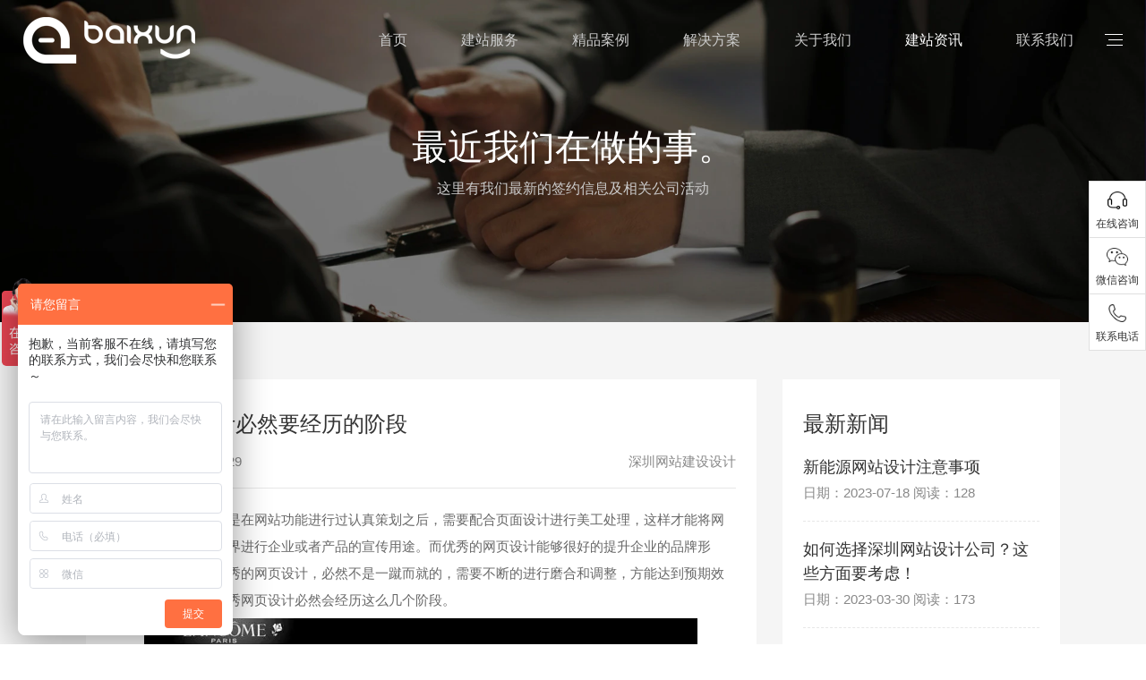

--- FILE ---
content_type: text/html; charset=utf-8
request_url: https://www.ebx.net.cn/news/77.html
body_size: 6263
content:
<!DOCTYPE html>
<html lang="zh-CN">
<head>
	<meta http-equiv="Content-Type" content="text/html; charset=utf-8" />
<meta name="renderer" content="webkit">
<meta name="viewport" content="width=device-width, initial-scale=1.0, minimum-scale=1.0, maximum-scale=1.0, user-scalable=no" />
<meta name="robots" content="index, follow" />
<title>优秀网页设计必然要经历的阶段-易百讯设计网站公司</title>
<meta name="keywords" content="优秀网页怎么设计,优秀的网页设计">
<meta name="description" content="所谓网页设计就是在网站功能进行过认真策划之后，需要配合页面设计进行美工处理，这样才能将网页设计成能够面对外界进行企业或者产品的宣传用途。而优秀的网页设计能够很好的提升企业的品牌形象，但一个好的、优秀的网页设计，必然不是一蹴而就的，需要不断的进行磨合和调整，方能达到预期效果。">
<link href="/favicon.ico" rel="shortcut icon" /> 

	<link href="/statics/html/css/css.css" rel="stylesheet" />
	<script src="/statics/html/js/jquery-1.8.3.min.js"></script>
	<script src="/statics/html/js/anim.js">//动画</script>
	<!--[if lt IE 9]>
    <script src="/statics/html/js/html5shiv.min-3.7.3.js"></script>
    <script src="/statics/html/js/respond.min1.4.2.js"></script>
    <![endif]-->
</head>

<body>
<!--头部begin-->
<header class="header-v1">
	<!-- S top-main -->
	<div class="top-main">
		<div class="logo1"><a href="https://www.ebx.net.cn"><img src="/statics/html/images/logo.png" alt="易百讯" id="logo1" /><img src="/statics/html/images/logo2.png" alt="易百讯" id="logo2" /></a></div>
		<div class="top_r">
			<div class="navbtn"><i></i><i></i><i></i></div>
			<div class="navBar">
				<ul class="nav clearfix">
					<li id="m1" class="m  " ><h3><a href="https://www.ebx.net.cn"  title="首页"><span>首页</span></a></h3></li>
					
															


					<li  class="m " id="m2"  ><h3>
						<a  href="https://www.ebx.net.cn/service/" title="建站服务"><span>建站服务</span></a></h3></li>


															


					<li  class="m " id="m3"  ><h3>
						<a  href="https://www.ebx.net.cn/case/" title="精品案例"><span>精品案例</span></a></h3></li>


															


					<li  class="m " id="m4"  ><h3>
						<a  href="https://www.ebx.net.cn/solution/" title="解决方案"><span>解决方案</span></a></h3></li>


															


					<li  class="m " id="m5"  ><h3>
						<a  href="https://www.ebx.net.cn/about/" title="关于我们"><span>关于我们</span></a></h3></li>


															


					<li  class="m  on " id="m6"  ><h3>
						<a  href="https://www.ebx.net.cn/news/" title="建站资讯"><span>建站资讯</span></a></h3></li>


															


					<li  class="m " id="m7"  ><h3>
						<a  href="https://www.ebx.net.cn/contact/" title="联系我们"><span>联系我们</span></a></h3></li>


															

				</ul>
			</div>
		</div>
		<div class="nav_bg"></div>
		<div class="top_ico"><i><span></span></i><i><span></span></i><i><span></span></i></div>
		<div class="c_l"></div>
	</div>
	<!-- E top-main -->
	<div class="c_l"></div>
</header>
<div class="blank_h">&nbsp;</div>
<div class="menu over">
	<div class="bg absolute"></div>
    <div class="list cw920 relative border-box maxh">
        <div class="content-wrapper maxw">
            <nav class="primary-nav">
                <div class="label upper inline-block">Menu</div>
               	 <ul>
				 		<li class="menu-item border-box relative">
                            <a class="menu-word block relative" href="https://www.ebx.net.cn" title="首页">首页</a>
                            <div class="grayed absolute">首页</div>
                        </li>
				 			
																		                        <li class="menu-item border-box relative">
                            <a class="menu-word block relative" href="https://www.ebx.net.cn/service/" title="建站服务">建站服务</a>
                            <div class="grayed absolute">建站服务</div>
                        </li>
                      											                        <li class="menu-item border-box relative">
                            <a class="menu-word block relative" href="https://www.ebx.net.cn/case/" title="精品案例">精品案例</a>
                            <div class="grayed absolute">精品案例</div>
                        </li>
                      											                        <li class="menu-item border-box relative">
                            <a class="menu-word block relative" href="https://www.ebx.net.cn/solution/" title="解决方案">解决方案</a>
                            <div class="grayed absolute">解决方案</div>
                        </li>
                      											                        <li class="menu-item border-box relative">
                            <a class="menu-word block relative" href="https://www.ebx.net.cn/about/" title="关于我们">关于我们</a>
                            <div class="grayed absolute">关于我们</div>
                        </li>
                      											                        <li class="menu-item border-box relative">
                            <a class="menu-word block relative" href="https://www.ebx.net.cn/news/" title="建站资讯">建站资讯</a>
                            <div class="grayed absolute">建站资讯</div>
                        </li>
                      											                        <li class="menu-item border-box relative">
                            <a class="menu-word block relative" href="https://www.ebx.net.cn/contact/" title="联系我们">联系我们</a>
                            <div class="grayed absolute">联系我们</div>
                        </li>
                      																
                     </ul>
            </nav>
            <div class="company-info relative">
                <ul>
					<li class="bgs1"><span class="span">周一至周六<br />9：00-18：00</span><a href="tel:0755-82968506" title="0755-82968506">0755-82968506</a></li>
					<li class="bgs2"><span class="span">官方传真</span><a href="tel:0755-82968501" title="0755-82968501">0755-82968501</a></li>
					<li class="bgs3" id="qqonline_click"><span class="span">在线咨询<br />点击图标，会有专业工作人员与您进行在线沟通</span></li>
					<li class="bgs4"><span class="span">扫描二维码<br />与工作人员咨询</span><img src="/statics/html/img/weixin.jpg" alt="" /></li>
				</ul>
            </div>
        </div>
    </div>
</div>
<script src="/statics/html/js/public.js">//导航</script>
<!--头部end-->
<!--轮显begin-->
<div class="o_big_con">
	<div class="o_big"

	 		style="background-image:url(/statics/html/img/news.jpg);" ><img src="/statics/html/img/news.jpg" alt="新闻" />
    
	</div>
	<div class="cons">
		<div class="wrap anim anim-1">
			<h2 class="h2">
				<span class="f48">最近我们在做的事。</span>这里有我们最新的签约信息及相关公司活动
			</h2>
		</div>
	</div>
</div>
<!--轮显end-->
<!--正文begin-->
<div class="news-info-block">
	<div class="wrap wrap-box flex-box">
		<div class="info-block">
			<div class="pad bg">
				<h1 class="h1">优秀网页设计必然要经历的阶段</h1>
				<div class="other">
					<div class="l-cont">
						2019-09-29&nbsp;&nbsp;阅读：<span class="num" id="hits"></span>
					</div>
					<span class="r-cont">深圳网站建设设计</span>
				</div>
				<div class="cont">
					<p>　　所谓网页设计就是在网站功能进行过认真策划之后，需要配合页面设计进行美工处理，这样才能将网页设计成能够面对外界进行企业或者产品的宣传用途。而优秀的网页设计能够很好的提升企业的品牌形象，但一个好的、优秀的网页设计，必然不是一蹴而就的，需要不断的进行磨合和调整，方能达到预期效果，简单来说一个优秀网页设计必然会经历这么几个阶段。<br/></p><p style="text-align:center"><img src="/uploadfile/image/20190929/1569749670115777.jpg" alt="优秀网页怎么设计"/></p><p>　　1、建立营销模型</p><p>　　网站设计的初衷，要么是为了推广产品，要么是为了推广品牌，要么就是为了提升企业形象。但无论哪种类型，基本上都属于是一种营销模式的类型。因此在起初，一定要根据消费者的需求、市场的状况、企业自身的情况等等综合起来进行分析，好确定建立何种类型的营销模型。</p><p>　　2、制作栏目结构关系</p><p>　　这个主要是以业务为核心目标，进行功能策划，来确定栏目结构关系图。</p><p>　　3、满足用户体验目的</p><p>　　任何一个优秀网页设计都离不开用户的完美体验，所以在起初的时候，用户体验目的如何就成为了设计网页时候一定要参考的因素。</p><p>　　4、页面美化设计</p><p>　　这是必然要去做的一件事，主要是通过一些软件，实现文字或者图片的位置调整、字体调整、图片大小调整和图片文字的颜色调整。</p><p>　　5、根据反馈进行最终拍板</p><p>　　网页试用一段时间后，必然还会经历的一个阶段就是，需要根据用户的使用反馈，进行最终的调整。网页设计一般会包括这三种，也就是功能型网页设计、形象型网页设计额和信息型网页设计。这不同类型的网页设计，都是跟用户最终反馈脱不开关系。</p><p>　　一个优秀网页设计必然是经历上述这么几个步骤，这样才能够被成为优秀的。而所谓的优秀，跟最终网页使用者的感触脱不开关系。因此在网页设计之初，一定要多增加用户体验反馈的环节，以便能够设计出最完美的网页。</p>				</div>
				<div class="show-tag">
					<span>标签：</span>
					<div class="a-box">
						<a href="" class="blue">网站营销推广</a>
					</div>
				</div>
				<div class="prenext">
					<p><label>上一篇</label><a href="https://www.ebx.net.cn/news/78.html" title="扁平化网站设计风格如何进行设计">扁平化网站设计风格如何进行设计</a></p>
					<p><label>下一篇</label><a href="https://www.ebx.net.cn/news/76.html" title="建一个网站需要多少钱？影响因素有哪些？">建一个网站需要多少钱？影响因素有哪些？</a></p>
				</div>
			</div>
		</div>
		<div class="info-right">
			<div class="pad bg">
				<div class="put-news">
					<h2 class="h2">最新新闻</h2>
					<ul class="ul">
																										<li><a href="https://www.ebx.net.cn/news/305.html" title="新能源网站设计注意事项">
						<h3 class="h3">新能源网站设计注意事项</h3>
						<label>日期：2023-07-18  阅读：128</label>
					</a></li>
															<li><a href="https://www.ebx.net.cn/news/304.html" title="如何选择深圳网站设计公司？这些方面要考虑！">
						<h3 class="h3">如何选择深圳网站设计公司？这些方面要考虑！</h3>
						<label>日期：2023-03-30  阅读：173</label>
					</a></li>
															<li><a href="https://www.ebx.net.cn/news/303.html" title="设计图片网站如何选择高质量图片？">
						<h3 class="h3">设计图片网站如何选择高质量图片？</h3>
						<label>日期：2023-02-28  阅读：113</label>
					</a></li>
															<li><a href="https://www.ebx.net.cn/news/302.html" title="房地产网站设计的常见风格有哪些">
						<h3 class="h3">房地产网站设计的常见风格有哪些</h3>
						<label>日期：2023-01-31  阅读：182</label>
					</a></li>
															<li><a href="https://www.ebx.net.cn/news/301.html" title="公司网站设计的基本思路有哪些">
						<h3 class="h3">公司网站设计的基本思路有哪些</h3>
						<label>日期：2022-12-29  阅读：175</label>
					</a></li>
															<li><a href="https://www.ebx.net.cn/news/300.html" title="网站设计建设需要注意的几个要点">
						<h3 class="h3">网站设计建设需要注意的几个要点</h3>
						<label>日期：2022-11-30  阅读：191</label>
					</a></li>
															</ul>
				</div>
			</div>
		</div>
	</div>
</div>
<!--正文end-->
<!--尾部begin-->
<!--尾部begin-->
<!--项目报价begin-->
<div class="i_bj">
	<div class="wrap2">
		<div class="f48 i_t">填写您的服务需求获取项目报价。</div>
		<div class="i_form">
			<form action="/index.php?m=guestbook&c=index&a=ajaxsave"  name="myform" id="myform"  method="post"  >
			<input class="i_zx_input" name="name" id="name"  placeholder="称呼姓名"   />
			<input class="i_zx_input" name="shouji" id="shouji" placeholder="联系电话"  />
			<input class="i_zx_input bgs2" name="introduce" id="introduce"  placeholder="描述您的需求,如网站、微信、电商等..."     />
			<input type="button" class="i_zx_btns" id="submit"  onClick="submitliuyan();"   value="提交项目需求">

			</form>
		</div>

		* 请认真填写需求信息，我们会在24小时内与您取得联系。
		<div class="c_l"></div>
	</div>
</div>
<!--项目报价end-->
<!--公司信息begin-->
<div class="f_bg2">
	<div class="wrap">
		<div class="links">
			<h3 class="h3">易百讯解决方案</h3>
			<ul>
				<li><a href="javascript:void(0)" title="深圳网站制作培训">深圳网站制作培训</a></li>
				<li><a href="javascript:void(0)" title="深圳网站建设设计制作">深圳网站建设设计制作</a></li>
				<li><a href="javascript:void(0)" title="外贸网站设计">外贸网站设计</a></li>
				<li><a href="javascript:void(0)" title="网站推广优化">网站推广优化</a></li>
				<li><a href="javascript:void(0)" title="如何优化网站">如何优化网站</a></li>
				<li><a href="javascript:void(0)" title="网站设计制作">网站设计制作</a></li>
			</ul>
		</div>
		<div class="links w2">
			<h3 class="h3">我们的实力</h3>
			<ul>
				<li>13年专业互联网服务经验</li>
				<li>深圳高端建站设计团队</li>
				<li>资深行业分析策划</li>
				<li>B2C营销型网站建设领先者</li>
				<li>前沿视觉设计、研发能力</li>
				<li>前端代码深度符合SEO优化</li>
				<li>深圳市高新技术企业证书</li>
				<li>具有完备的项目管理</li>
				<li>完善的售后服务体系</li>
				<li>深厚的网络运营经验</li>
				<li>时刻新技术领先研发能力</li>
				<li>16个网站系统软件著作权</li>
			</ul>
		</div>
		<div class="f_div2_r">
			<h3 class="h3">关于易百讯</h3>
			<div class="p">深圳市易百讯科技有限公司致力于互联网品牌建设与网络营销，专业领域包括网站建设、电子商务、移动互联网营销、系统平台开发，等服务范围，并且涵盖基础的域名服务、主机服务；企业邮箱、网络营销等应用服...</div>
			<a href="javascript:void(0)" title="" class="mores"><span>more</span>></a>
		</div>
		<div class="c_l"></div>
	</div>
</div>
<!--公司信息end-->
<div class="f_bg">
	<div class="f_bg_div">
		<div class="w w1">
			<img src="/statics/images/weixin.jpg" alt="" /> 
			<div class="cons">
				<h5 class="h5">微信扫码咨询</h5>
				<div class="p">专业人员为您解答</div>
			</div>
		</div>	
		<div class="w w2">
			<div class="txts">
			<h5 class="h5">咨询电话</h5>
				<a class="f24" href="tel:0755-82968506">0755-82968506</a>
			</div>
		</div>
		<div class="w w3">
			<div class="txts">
				<h5 class="h5">公司地址</h5>
				<div class="p">广东省·深圳市福田区福华路322号文蔚大厦16B</div>
			</div>
		</div>
		<div class="w w4">
			<div class="txts">
				<h5 class="h5">公司邮箱</h5>
				<div class="p"><a href="mailto:vip@yibaixun.com">vip@yibaixun.com</a></div>
			</div>
		</div>
		<div class="c_l"></div>
		
	</div>
</div>
<div class="f_div3">
	<div class="f_bg_div">
		 
		 
		<span class="l">Copyright @ 2008-2019 Yibaixun Technology Co., LTD. All Rights Reserved.</span>
		<span class="r"><a href="https://beian.miit.gov.cn/" target="_blank" rel="nofollow">粤ICP备10056793号</a></span>
	</div>
</div>
<a href="javascript:void(0)" class="gotop" onclick="goTop()"></a>
<!--尾部end-->
<script language="javascript" src="/statics/html/js/foot.js"></script>


<script type="text/javascript" src="/statics/js/layer.js"></script>
<script type="text/javascript">

    function submitliuyan(){


        if($('#name').val()==''){
            layer.alert('请填写姓名', {icon: 0,title:'提示'});  return false;
        }

        if (!$.trim($('#shouji').val()).match(/^\d{1,15}$/)) {

            layer.alert('请填写电话！', {icon: 0,title:'提示'});  return false;

        }






        if($('#introduce').val()==''){
            layer.alert('请填写留言内容', {icon: 0,title:'提示'});  return false;
        }



        $.ajax({
            type: "POST",
            url: $('#myform').attr('action'),

            data: $('#myform').serialize(),
            dataType: "json",
            success: function(data){
                //alert(data); return false;
                if(data.status==1){

                    layer.alert(data.info, {icon: 1,title:'提示'});

                    setTimeout(function(){location.reload()},2000);
                }

                else{
                    layer.alert(data.info, {icon: 5,title:'tips'});
                }


            }
        });


    }


</script><!--尾部end-->
<!--右侧客服begin-->
<div class="side" id="side">
	<ul>
		<li class="shangqiao"><i class="bgs2"></i><a href="https://affim.baidu.com/unique_7389541/chat?siteId=12545821&userId=7389541&siteToken=9ab0c6ce59d2e5eff28c6fa68331892e&cp=&cr=ebx.net.cn&cw=" target="_blank" style="">在线咨询</a></li>
		<li class="sideewm"><i class="bgs3"></i>微信咨询<div class="ewBox"></div></li>
		<li class="sideetel"><i class="bgs4"></i>联系电话
			<div class="telBox">
				<dd class="bgs1"><span>座机</span>0755-82968506</dd>
				<dd class="bgs2"><span>手机</span>13316989697</dd>
			</div>
		</li>
		<li class="sidetop" onclick="goTop()"><i class="bgs6"></i>返回顶部</li>
	</ul>
	
</div>
<script language="javascript">
//商桥
$(".shangqiao").click(function(event) {
  if ($('#aff-im-root').length > 0) {
                        $('.embed-icon-pcIcon2').click();
                }
});

$(document).ready(function(){
	$('.sidetop').hide();
});
$('.sideewm').hover(function(){
	$('.ewBox').stop().fadeIn();
},function(){
	$('.ewBox').stop().fadeOut();
});
$('.sideetel').hover(function(){
	$('.telBox').stop().fadeIn();
},function(){
	$('.telBox').stop().fadeOut();
});
$(window).scroll(function(){
	if($(window).scrollTop()<100){
		$('.sidetop').hide();
		
	}else{
		$('.sidetop').show();
		
	}
	
});
    
</script>

<!-- 百度统计开始//商桥 -->
<script>
var _hmt = _hmt || [];
(function() {
  var hm = document.createElement("script");
  hm.src = "https://hm.baidu.com/hm.js?9ab0c6ce59d2e5eff28c6fa68331892e";
  var s = document.getElementsByTagName("script")[0]; 
  s.parentNode.insertBefore(hm, s);
})();
</script>
<!-- 百度统计结束 -->
<!--右侧客服end-->
<script language="JavaScript" src="https://www.ebx.net.cn/api.php?op=count&id=77&modelid=1"></script>
<script>window._bd_share_config={"common":{"bdSnsKey":{},"bdText":"","bdMini":"2","bdMiniList":false,"bdPic":"","bdStyle":"0","bdSize":"24"},"share":{}};with(document)0[(getElementsByTagName('head')[0]||body).appendChild(createElement('script')).src='http://bdimg.share.baidu.com/static/api/js/share.js?v=89860593.js?cdnversion='+~(-new Date()/36e5)];</script>
			<style>
			.bdshare-button-style0-24 a, .bdshare-button-style0-24 .bds_more{ background:none; padding:0;}
			</style>
</body>
</html>

--- FILE ---
content_type: text/html; charset=utf-8
request_url: https://www.ebx.net.cn/api.php?op=count&id=77&modelid=1
body_size: -166
content:
$('#todaydowns').html('2');$('#weekdowns').html('4');$('#monthdowns').html('5');$('#hits').html('229');

--- FILE ---
content_type: text/css
request_url: https://www.ebx.net.cn/statics/html/css/css.css
body_size: 5555
content:
@import url(style.css);
@import url(pscroll.css);
.i_bj{background: url(../images/i_bg4.jpg) center center no-repeat; background-size: cover;}
/*内页*/
.o_big_con{ overflow:hidden; position:relative;}
.o_big{ overflow:hidden; background-repeat:no-repeat; background-position:70% center; background-size:cover; position:relative;  width:100%;-webkit-animation: SlickIn cubic-bezier(1,0,.5,.5) 1s;animation: SlickIn cubic-bezier(1,0,.5,.5) 1s; min-height:220px;}
.o_big img{ width:100%;filter: Alpha(Opacity=0);opacity: 0;}
.o_big_con .cons{ position:absolute; top:0; left:0; width:100%; height:100%;}
.o_big_con .cons .wrap{ height:100%; display:table; position:relative; }
.o_big_con .h2{ font-weight:normal; display:table-cell; vertical-align:middle; color:#cccccc; text-align:center; font-size:16px;}
.o_big_con.bgs2 .h2{ vertical-align:bottom; text-align:left;}
.o_big_con .h2 span{ display:block; overflow:hidden;  position:relative; margin-bottom:0.8%; color:#fff;}
.o_big_con.bgs2 .h2 span{padding-bottom:3.5%;margin-top:1%; margin-bottom:0;}
.o_big_con .txts_r{ position:absolute; bottom:12%; right:0;}
/*.o_big_con .txts_r.solution{ bottom:18%;}*/
.o_big_con .txts_r a{ float:left; width:52px; height:50px; background-repeat:no-repeat; background-position:center center; background-size:100% 100%; overflow:hidden; margin-left:20px; position:relative;}
.o_big_con .txts_r a.bgs1{ background-image:url(../images/case_ico1.png);}
.o_big_con .txts_r a.bgs2{ background-image:url(../images/solution_ico1.png);}
.o_big_con .txts_r a:after{content: ""; left:50%; top:50%; width:0px; height:0px; position: absolute;transition:all 0.3s;background-size:0% 0%; background-repeat:no-repeat; background-position:center center; border-radius:50%; background-color:#fff;}
.o_big_con .txts_r a:hover:after{ background-size:100% 100%; width:100%; height:100%;left:0%; top:0%;}
.o_big_con .txts_r a.bgs1:after{ background-image:url(../images/case_ico1_on.png);}
.o_big_con .txts_r a.bgs2:after{ background-image:url(../images/solution_ico1_on.png);}
/*分页*/
.yema{ width:100%; text-align:left; clear:both; overflow:hidden; padding-top:20px; padding-bottom:40px; clear:both;}
.yema a{ display:inline-block; height:22px; line-height:22px;overflow:hidden; margin-right:12px;  text-align:center; color:#666666;}
.yema a:hover{ text-decoration:none; color:#000000; text-decoration:underline;}
.yema a.on{color:#000; text-decoration:underline;}
.yema a.Prev,.yema a.next{ }
.yema a.Prev:hover,.yema a.next:hover{}
/*关于我们*/
.about_con{line-height:36px;font-size:18px; overflow:hidden; padding-top:8%; padding-bottom:8%; color:#000000;}
.about_con img{ max-width:100%;}
.about_con .desc{ margin-bottom:1%; overflow:hidden;}
.about_con .h3{ font-weight:normal; margin-bottom:2.5%; overflow:hidden;}
.about_con2{line-height:36px;font-size:18px; overflow:hidden; padding-top:10%; padding-bottom:12%; color:#fff; background:url(../img/about_img1.jpg) center center no-repeat; background-size:cover; margin-bottom:3%;}
.about_con2 img{ max-width:100%;}
.about_con2 .desc{ margin-bottom:4%; overflow:hidden;}
.about_con2 .h3{ font-weight:normal; margin-top:6%; overflow:hidden; color:#bfb27b; text-decoration:underline;}
.about_ul{ margin-top:2%; overflow:hidden; margin-bottom:2%;}
.about_ul ul li{ float:left; display:block;overflow:hidden; float:left; width:47%;}
.about_ul ul li:nth-child(2n+0){ float:right;}
.about_ul ul li .imgs{ overflow:hidden; position:relative; margin-bottom:12%;}
.about_ul ul li .imgs:after{ content:""; width:100%; height:100%; position:absolute; top:0; left:0; background:rgba(0,0,0,0.5);transition:all 0.3s;}
.about_ul ul li .imgs img{display: block;width: 100%;-webkit-transform:scale(1); -moz-transform:scale(1); -ms-transform:scale(1); -o-transform:scale(1); transform:scale(1);-webkit-transition:all 0.3s ease-out 0s; -moz-transition:all 0.3s ease-out 0s; -o-transition:all 0.3s ease-out 0s; transition:all 0.3s ease-out 0s; -webkit-filter: grayscale(100%); -moz-filter: grayscale(100%); -ms-filter: grayscale(100%);-o-filter: grayscale(100%); filter: grayscale(100%); filter: gray;}
.about_ul ul li .imgs:hover:after{opacity:0;filter:Alpha(opacity=0);}
.about_ul ul li .imgs:hover img{-webkit-transform:scale(1.1, 1.1); -moz-transform:scale(1.1, 1.1); -o-transform:scale(1.1, 1.1); -ms-transform:scale(1.1, 1.1); transform:scale(1.1, 1.1);-webkit-filter: grayscale(0%); -moz-filter: grayscale(0%); -ms-filter: grayscale(0%);-o-filter: grayscale(0%); filter: grayscale(0%); filter:none;}
.about_ul ul li .imgs .h3{ font-weight:normal; color:#fff; left:5%; width:0%; overflow:hidden; position:absolute; bottom:4%; height:36px; line-height:36px;transition:all 0.3s;}
.about_ul ul li .imgs:hover .h3{ width:90%;}
.about_con3{ overflow:hidden; padding-top:8.5%; padding-bottom:8.5%; color:#fff; background:url(../img/about_img6.jpg) center center no-repeat; background-size:cover;}
.about_con3 ul li{ float:left; width:25%; position:relative; overflow:hidden; text-align:center;}
.about_con3 ul li:after{ content:""; position:absolute; right:0; width:1px; height:100%; background:#666666; top:0;}
.about_con3 ul li:last-child:after{ width:0;}
.about_con3 ul li .h2{  overflow:hidden; font-weight:normal; margin-bottom:2%;color:#baaa77; }
.about_con3 ul li .h2 label{ vertical-align:top;display:inline-block; }
.about_con3 ul li .p{ overflow:hidden; line-height:26px; margin-top:8px; padding-right:4%;}
/*解决方案列表*/
.solution_ul{  margin-top:4%; margin-bottom:2%; overflow:hidden;}
.solution_ul ul li{ float:left; margin-right:3%; width:31.33%; overflow:hidden; margin-bottom:3%;display:block; padding-bottom:2%; position:relative;}
.solution_ul ul li:before{ content:""; position:absolute; bottom:0; left:0; width:100%; height:1px; background:#e5e5e5;}
.solution_ul ul li:after{ content:""; position:absolute; bottom:0; left:0; width:0%; height:1px; background:#e60012;transition:all 0.3s;}
.solution_ul ul li:nth-child(3n+0){ margin-right:0;}
.solution_ul ul li .imgs{ overflow:hidden;}
.solution_ul ul li .imgs img{display: block;width: 100%;-webkit-transform:scale(1); -moz-transform:scale(1); -ms-transform:scale(1); -o-transform:scale(1); transform:scale(1);-webkit-transition:all 0.3s ease-out 0s; -moz-transition:all 0.3s ease-out 0s; -o-transition:all 0.3s ease-out 0s; transition:all 0.3s ease-out 0s; -webkit-filter: grayscale(100%); -moz-filter: grayscale(100%); -ms-filter: grayscale(100%);-o-filter: grayscale(100%); filter: grayscale(100%); filter: gray;}
.solution_ul ul li:hover .imgs img{-webkit-transform:scale(1.1, 1.1); -moz-transform:scale(1.1, 1.1); -o-transform:scale(1.1, 1.1); -ms-transform:scale(1.1, 1.1); transform:scale(1.1, 1.1);-webkit-filter: grayscale(0%); -moz-filter: grayscale(0%); -ms-filter: grayscale(0%);-o-filter: grayscale(0%); filter: grayscale(0%); filter:none;}
.solution_ul ul li .txts{ overflow:hidden; color:#000000;}
.solution_ul ul li .txts h2{height:30px; line-height:30px; overflow:hidden; font-size:18px; font-weight:normal; margin-bottom:2%;margin-top:5%; transition:all 0.3s;}
.solution_ul ul li .txts .p{  font-size:16px;  overflow:hidden; transition:all 0.3s; height:48px; line-height:24px; display:block; position:relative;}
.solution_ul ul li .mores{ font-size:16px; display:inline-block; line-height:30px; height:30px; padding-right:24px;overflow:hidden;background:url(../images/i_bg3.png) right center no-repeat;  color:#000;transition:all 0.3s;margin-top:6%;clear:both; overflow:hidden;}
.solution_ul ul li .mores label{ display:block; overflow:hidden; width:0;}
.solution_ul ul li:hover:after{ width:100%;}
.solution_ul ul li:hover .mores{ padding-right:46px; width:auto; background-image:url(../images/i_bg3_on.png); color:#e60012;}
.solution_ul ul li:hover .mores label{ width:auto; }
.solution_ul ul li .mores:hover{ margin-left:5px;}
/*解决方案详细*/
.solution_con{line-height:1.7;font-size:16px; overflow:hidden; padding-top:5%; padding-bottom:5%; border-bottom:1px solid #dadada;}
.solution_con img{ max-width:100%;}
.solution_con .h4{ font-weight:normal; margin-bottom:0.7%;}
.solution_t{ font-weight:normal; color:#000; margin-top:4%; margin-bottom:2.5%; overflow:hidden;}
/*我们的案例作品*/
.case_a{overflow:hidden; padding-top:2%; padding-bottom:2%; border-bottom:1px solid #e0e0e0; font-size:18px;}
.case_a ul li{ float:left;height:30px; line-height:30px;overflow:hidden; margin-right:3%;}
.case_a ul li:last-child{ margin-right:0;}
.case_a ul li a{ display:block; position:relative; padding-left:40px; color:#666666;}
.case_a ul li a:before{ content:""; position:absolute; left:0; top:50%; margin-top:-1px; height:2px; width:0px; background:#000000;transition:all 0.3s;}
.case_a ul li a:hover{ color:#000;}
.case_a ul li a:hover:before{ width:20px;}
.case_a ul li.osel a{color:#000;}
.case_a ul li.osel a:before{ width:20px;}
.case_list{  overflow:hidden; min-height:500px;margin-top:3%;}
.case_list ul li{width: 33.33%; float: left;}
.case_list ul li:nth-child(3n+1){ clear:both;float:left;}
.case_list ul li .pic{width: 100%; /*height: 360px;*/ /*padding-top: 65%;*/ overflow: hidden; position: relative; z-index: 1;}
.case_list ul li .pic img{width: 100%; /*max-height: 100%;*/ display: block; /*position: absolute; left: 0; right: 0; top: 0; bottom: 0; */z-index: 1; margin: auto; -moz-transition: all 0.6s ease;-webkit-transition: all 0.6s ease;-o-transition: all 0.6s ease;-ms-transition: all 0.6s ease;transition: all 0.6s ease;}
.case_list ul li .bg{width: 100%; height: 100%; position: absolute; left: 0; top: 0; z-index: 10; visibility: hidden; opacity: 0; background-color: rgba(0,0,0,.65); filter: progid:DXImageTransform.Microsoft.gradient(startColorstr=#80000000, endColorstr=#80000000); transition: all 0.6s ease;-webkit-transition: all 0.6s ease;}
.case_list ul li:hover .bg{visibility: visible; opacity: 1;}
.case_list ul li .bg img{ position:absolute;max-width: 80%; max-height: 80%; width: auto; left:50%; top: 60%; transform: translate(-50%, -50%); transition: all 0.6s ease;-webkit-transition: all 0.6s ease;}
.case_list ul li:hover .bg img{ top:50%;}
.case_list ul li .tit{background-color: #fff; padding: 15px 50px 13px 24px; position: relative; z-index: 1;}
.case_list ul li .tit:after{content:""; display: block; width: 100%; height: 100%; background-color: #e60012; position: absolute; left: 0; bottom: 0; z-index: -1; transform-origin: 100%; -webkit-transform-origin: 100%; -webkit-transition: -webkit-transform .3s cubic-bezier(.4,0,.2,1); transition:-webkit-transform .3s cubic-bezier(.4,0,.2,1); transition:transform .3s cubic-bezier(.4,0,.2,1); transition:transform .3s cubic-bezier(.4,0,.2,1),-webkit-transform .3s cubic-bezier(.4,0,.2,1); transform: scaleX(0); -webkit-transform: scaleX(0); visibility: hidden\9;}
.case_list ul li:hover .tit:after{transform: scaleX(1); -webkit-transform: scaleX(1); -moz-transform: scaleX(1); transform-origin: 0; -webkit-transform-origin: 0; visibility: visible\9;}
.case_list ul li h2{font-size: 18px; font-weight: bold; color: #222222; line-height:50px; height:50px; overflow:hidden;}
.case_list ul li:hover h2{color: #fff;}
.case_list ul li .icon{width: 23px; height: 23px; background:url(../images/case_more.png) no-repeat; position: absolute; right: 20px; top: 50%; margin-top: -11px; z-index: 10; background-size:100% 100%;}
.case_list ul li:hover .icon{background-image:url(../images/case_more_h.png);}
.case_more{ display:block; margin:0 auto; margin-top:4%; margin-bottom:4%; background:url(../images/i_bg2.png) #000000 88% center no-repeat; color:#fff; padding-left:30px; width:210px; font-size:18px; height:70px; line-height:70px;transition:all 0.3s;}
.case_more:Hover{ color:#fff; background-color:#e60012;}
/*案例详细*/
.case_bg{ background:#f4f4f4; overflow:hidden; padding-top:4.5%; padding-bottom:4.5%;}
.case_one{ background:#fff; overflow:hidden; padding:2.8%;}
.case_one .case_desc{ float:left;width:calc(100% - 170px);width:-webkit-calc(100% - 170px);width:-moz-calc(100% - 170px); max-width:850px;}
.case_one .case_t{line-height:1.3; color:#000000;font-weight:normal;margin-bottom:1.8%;}
.case_one .txts{line-height:1.7;font-size:16px; overflow:hidden; color:#000000; }
.case_one .case_ico{ float:right; width:148px; position:relative;}
.case_one .case_ico img{ width:100%;opacity: 0; filter: Alpha(opacity=0);}
.case_one .case_ico canvas{position: absolute; width: 100%!important; height: 100%!important;top: 0;left: 0;}
.case_con{line-height:1.7;font-size:16px; overflow:hidden; padding-left:2%; padding-right:2%;padding-top:6%; padding-bottom:6%; clear:both; background:#fff; margin-top:4.5%;}
.case_con img{ display:block; margin:0 auto; max-width:100%; /* margin-bottom:1.5%; */}
.case_page{ overflow:hidden;  background:#fff; padding-bottom:2%;}
.case_page .wrap{position:relative;}
.case_page .goback{ display:block; max-width:178px; margin:0 auto; height:54px; line-height:54px; margin-top:13px; margin-bottom:13px; overflow:hidden; text-align:center; font-size:16px; border:1px solid #aaaaaa;transition:all 0.3s;}
.case_page .goback:hover{ border-color:#e60012;}
.case_page .goback span{ display:inline-block; padding-left:28px; background:url(../images/case_bg3.png) left center no-repeat;transition:all 0.3s; color:#000;}
.case_page .goback:hover span{ background-image:url(../images/case_bg3_on.png);color: #e60012;}
.case_page .cpage{ position:absolute; line-height:80px; height:80px; overflow:hidden; color:#000; font-size:16px; background-repeat:no-repeat; top:0;  max-width:30%;text-overflow: ellipsis;white-space: nowrap;}
.case_page .cpage:hover{color: #e60012}
.case_page .cpage.cprev{ left:0; background-position:left center; background-image:url(../images/case_bg2.png); padding-left:33px;transition:all 0.3s;}
.case_page .cpage.cprev:hover{ background-image:url(../images/case_bg2_on.png);}
.case_page .cpage.cnext{ right:0; background-position:right center; background-image:url(../images/i_bg3.png); padding-right:33px;}
.case_page .cpage.cnext:hover{ background-image:url(../images/i_bg3_on.png);}
/*联系我们*/
.contact_bg{ background:#f4f4f4; overflow:hidden;}
.contact_con{ margin-top:4.5%; background:#fff; padding:2%;}
.contact_con .ul{ display:block; margin:0 auto; max-width:1482px;}
.contact_con .ul li{ float:left; width:23.5%; margin-right:2%; margin-top:1.5%; margin-bottom:3%; color:#000;}
.contact_con .ul li:nth-child(4n+0){ margin-right:0;}
.contact_con .ul li .txts{ max-width:330px;}
.contact_con .ul li .h2{ border-bottom:1px solid #e4e4e4; height:62px; line-height:62px; overflow:hidden; margin-bottom:21px; font-weight:normal;}
.contact_con .ul li .p{ line-height:28px; background-repeat:no-repeat; background-position:left top; background-size:auto 27px; padding-left:30px; color:#555555;}
.contact_con .ul li .p.bgs1{ background-image:url(../images/contact_pic1.png);}
.contact_con .ul li .p.bgs2{ background-image:url(../images/contact_pic2.png); padding-left:42px;}
.contact_con .ul li .p.bgs3{ background-image:url(../images/contact_pic3.png); padding-left:39px;}
.contact_con .ul li .p.bgs4{ background-image:url(../images/contact_pic4.png);}
.contact_con .ul li .p a{ color:#555555;}
.contact_con .ul li .p a:hover{ color:#e60012;}
.contact_con .ul li .p .icon-wechat{-webkit-tap-highlight-color: transparent; text-decoration: none; outline: none;display: inline-block; width: 124px;  height: 32px; line-height:32px;margin-left: 2%;position: relative;transition: all 0.3s; background-position:15px center;background-size:22px 18px;background-repeat: no-repeat;background-image: url(../images/contact_pic5.png); border:1px solid #555555; font-size:16px; text-indent:44px; border-radius:20px; vertical-align:middle;}
.contact_con .ul li .p .wechat-qrcode{text-decoration: none;-webkit-tap-highlight-color:transparent;display: none; border: 1px solid #efefef; position: absolute; bottom: 45px;left: 50%; transform: translate(-50%, 0); -webkit-transform: translate(-50%, 0);-moz-transform: translate(-50%, 0); -ms-transform: translate(-50%, 0); -o-transform: translate(-50%, 0); z-index: 9; width: 108px; height: 108px; text-align: center; background-color: #fff;transition: all 200ms; -webkit-tansition: all 350ms;-moz-transition: all 350ms;-webkit-box-shadow: 0 5px 25px rgba(0,0,0,0.1); box-shadow: 0 5px 25px rgba(0,0,0,0.1);}
.contact_con .ul li .p .wechat-qrcode:after{content: ''; position: absolute;left: 50%; margin-left: -6px; bottom: -13px;width: 0;height: 0;border-width: 8px 6px 6px 6px; border-style: solid;border-color: #ffffff transparent transparent transparent;}
.contact_con .ul li .p .wechat-qrcode img{ width:98px; display:block; margin:0 auto; margin-top:5px;}
.contact_con .ul li .p .icon-wechat:hover{border-color:#e60012; background-image:url(../images/contact_pic5_on.png);}
.contact_con .ul li .p .icon-wechat:hover .wechat-qrcode{ display:block;}
.contact_bg .map{width: 100%;height: 630px;}
.contact_bg .map #allmap{width: 100%;height: 630px;}
.contact_t{ text-align:center; color:#000; margin-top:4%; margin-bottom:4%;}
.contact_ul{ overflow:hidden; margin-bottom:5%; color:#000;}
.contact_ul ul li{ float:left; width:50%; overflow:hidden;}
.contact_ul ul li.bgs2{ background:#ebebeb; min-height:440px;}
.contact_ul ul li .txts{ width:90%; margin:0 auto; max-width:546px; overflow:hidden;}
.contact_ul ul li .cons{ max-width:460px; overflow:hidden;}
.contact_ul ul li .ico{ display:block; height:52px; margin-top:82px;}
.contact_ul ul li .h3{ font-weight:normal; height:82px; line-height:82px; overflow:hidden; border-bottom:1px solid #e5e5e5;}
.contact_ul ul li .p{ max-width:382px; line-height:24px; font-size:16px; color:#666666; overflow:hidden; margin-top:18px;}
.contact_ul ul li.bgs2 .p{ max-width:none;}
.contact_bg2{ background:#fff; overflow:hidden;}
/*新闻无图列表*/
.news_ul{  margin-top:4%;}
.news_ul ul li{ float:left; margin-right:3%; width:31.33%; overflow:hidden; margin-bottom:3%;display:block; background:#f5f5f5;transition:all 0.3s;}
.news_ul ul li:nth-child(3n+0){ margin-right:0;}
.news_ul ul li .txts{ overflow:hidden; padding:5%; color:#666666; font-size:16px;}
.news_ul ul li .txts .date{ overflow:hidden; height:24px; line-height:24px; margin-top:1%; margin-bottom:1%;}
.news_ul ul li .txts .h2{height:30px; line-height:30px; overflow:hidden; font-size:18px; font-weight:normal; margin-bottom:2%;margin-top:5%; transition:all 0.3s; color:#000;}
.news_ul ul li .txts .p{  overflow:hidden; transition:all 0.3s; height:48px; line-height:24px; display:block; position:relative;}
.news_ul ul li .mores{ font-size:16px; display:inline-block; line-height:30px; height:30px; padding-right:24px;overflow:hidden;background:url(../images/i_bg3.png) right center no-repeat;  transition:all 0.3s;margin-top:6%;clear:both; overflow:hidden;}
.news_ul ul li .mores label{ display:block; overflow:hidden; width:0;color:#fff;transition:all 0.3s;}
.news_ul ul li:hover{/*-webkit-box-shadow: 0 5px 25px rgba(0,0,0,0.1); box-shadow: 0 5px 25px rgba(0,0,0,0.1);*/-webkit-transform: translate3d(0, -5px, 0); transform: translate3d(0, -5px, 0); background:#e60012;}
.news_ul ul li:hover .txts .date{ color:#fff;}
.news_ul ul li:hover .txts .h2{ color:#fff;}
.news_ul ul li:hover .txts .p{ color:#fff;}
.news_ul ul li:hover .mores{ padding-right:46px; width:auto; background-image:url(../images/i_bg2.png);}
.news_ul ul li:hover .mores label{ width:auto; color:#fff; }
.news_ul ul li .mores:hover{ margin-left:5px;}
/*新闻详细*/
.news_con{line-height:36px;font-size:18px; overflow:hidden; padding-top:4.5%; padding-bottom:4.5%;}
.news_con img{ max-width:100%;}
/*分享3*/
.news_share{ text-align:center; margin-bottom:4%;}
.news_share ul li{ display:inline-block;width:58px; height:58px; margin-left:17px; margin-right:17px; }
.news_share ul li a{ display:block; width:100%; height:100%;margin:0; position:relative;transition:all 0.3s;}
.news_share ul li a:hover{/*filter: Alpha(Opacity=60);opacity: 0.6;*/}
.news_share ul li a:after{content: ""; position:absolute; width:100%; height:100%;left:0%; top:0;transition:all 0.3s;background-size:0% 0%; background-repeat:no-repeat; background-position:center center; border-radius:50%;}
.news_share ul li a:hover:after{ background-size:100% 100%; background-color:#000;}
.news_share ul li.weixin a{ background:url(../images/news_pic2.png) center center no-repeat;background-size:100% 100%;}
.news_share ul li.weixin a:hover{filter: Alpha(Opacity=100);opacity: 1.0;}
.news_share ul li.weixin a:after{ background-image:url(../images/news_pic2_on.png);}
.news_share ul li.weixin .wem1{width: 203px; display: none;text-align: center; padding-top: 20px; padding-bottom:20px; position: absolute; margin-left:-72px;margin-top: -203px; background-image: url(../img/ewm.png);background-repeat: no-repeat;}
.news_share ul li.weixin .wem1 img{ width:155px; height:155px; margin-right:5px;}
.news_share ul li.weixin a:hover .wem1{ display:block;}
.news_share ul li.tqq a{ background:url(../images/news_pic4.png) no-repeat;background-size:100% 100%;}
.news_share ul li.tqq a:after{ background-image:url(../images/news_pic4_on.png);}
.news_share ul li.tqq a.bds_sqq{ width:58px; padding:0;}
.news_share ul li.qq a{ background:url(../images/news_pic1.png) no-repeat;background-size:100% 100%;}
.news_share ul li.qq a:after{ background-image:url(../images/news_pic1_on.png);}
.news_share ul li.qq a.bds_sqq{ width:58px; padding:0;}
.news_share .bdshare-button-style0-24{ height:100%;}
.news_share ul li.sinna a.bds_tsina{ background:url(../images/news_pic3.png) left top no-repeat; width:58px; padding:0;background-size:100% 100%;}
.news_share ul li.sinna a.bds_tsina:after{ background-image:url(../images/news_pic3_on.png);}
/*新闻有图列表*/
.news_ul2{  margin-top:4%; overflow:hidden;}
.news_ul2 ul li{ float:left; margin-right:3%; width:31.33%; overflow:hidden; margin-bottom:3%;display:block; padding-bottom:1.5%; position:relative;}
.news_ul2 ul li:before{ content:""; position:absolute; bottom:0; left:0; width:100%; height:1px; background:#e5e5e5;}
.news_ul2 ul li:after{ content:""; position:absolute; bottom:0; left:0; width:0%; height:1px; background:#e60012;transition:all 0.3s;}
.news_ul2 ul li:nth-child(3n+0){ margin-right:0;}
.news_ul2 ul li .imgs{ overflow:hidden;}
.news_ul2 ul li .imgs img{display: block;width: 100%;-webkit-transform:scale(1); -moz-transform:scale(1); -ms-transform:scale(1); -o-transform:scale(1); transform:scale(1);-webkit-transition:all 0.3s ease-out 0s; -moz-transition:all 0.3s ease-out 0s; -o-transition:all 0.3s ease-out 0s; transition:all 0.3s ease-out 0s;/* -webkit-filter: grayscale(100%); -moz-filter: grayscale(100%); -ms-filter: grayscale(100%);-o-filter: grayscale(100%); filter: grayscale(100%); filter: gray;*/}
.news_ul2 ul li:hover .imgs img{-webkit-transform:scale(1.1, 1.1); -moz-transform:scale(1.1, 1.1); -o-transform:scale(1.1, 1.1); -ms-transform:scale(1.1, 1.1); transform:scale(1.1, 1.1);/*-webkit-filter: grayscale(0%); -moz-filter: grayscale(0%); -ms-filter: grayscale(0%);-o-filter: grayscale(0%); filter: grayscale(0%); filter:none;*/}
.news_ul2 ul li .txts{ overflow:hidden;font-size:16px;}
.news_ul2 ul li .txts .date{ overflow:hidden; height:24px; line-height:24px; margin-top:6%;  color:#666666;}
.news_ul2 ul li .txts .h2{height:30px; line-height:30px; overflow:hidden; font-size:18px; font-weight:normal;margin-top:2%; transition:all 0.3s; color:#000000;}
.news_ul2 ul li .mores{  display:inline-block; line-height:30px; height:30px; padding-right:24px;overflow:hidden;background:url(../images/i_bg3.png) right center no-repeat;  color:#000;transition:all 0.3s;margin-top:5%;clear:both; overflow:hidden;}
.news_ul2 ul li .mores label{ display:block; overflow:hidden; width:0;}
.news_ul2 ul li:hover:after{ width:100%;}
.news_ul2 ul li:hover .mores{ padding-right:46px; width:auto; background-image:url(../images/i_bg3_on.png); color:#e60012;}
.news_ul2 ul li:hover .mores label{ width:auto; }
.news_ul2 ul li .mores:hover{ margin-left:5px;}
.news_ul2 ul li:hover .txts .h2{ color:#e60012;}
@media screen and (max-width:1440px) {
/*我们的案例作品*/
.case_more{font-size:17px; height:60px; line-height:60px; width:180px;}
/*联系我们*/
.contact_con .ul li .p .icon-wechat{ display:block; margin-top:5px; margin-left:0;}
.contact_bg .map{height: 500px;}
.contact_bg .map #allmap{height: 500px;}
.contact_ul ul li.bgs2{ min-height:350px;}
.contact_ul ul li .ico{ margin-top:60px;}
.contact_ul ul li .p{ font-size:15px;}
}
@media screen and (max-width:1360px) {

}
@media screen and (max-width:1200px) {
/*内页*/
.o_big_con .h2{ font-size:15px;}
/*我们的案例作品*/
/*.case_list ul li{width: 33.333%;}
.case_list ul li:nth-child(4n+1){ clear:none;float:left;}
.case_list ul li:nth-child(3n+1){ clear:both;float:left;}*/
/*联系我们*/
.contact_con .ul li .p .icon-wechat{ font-size:15px;}
}
@media screen and (max-width:1000px) {
/*我们的案例作品*/
.case_a{ font-size:16px;}
}
@media screen and (max-width:960px) {
/*内页*/
.o_big_con .h2{ font-size:14px;}
/*关于我们*/
.about_con{line-height:30px; font-size:16px;}
.about_con2{ line-height:30px; font-size:16px;}
.about_ul ul li{ width:49%;}
.about_ul ul li .imgs{ margin-bottom:4%;}
/*解决方案列表*/
.solution_ul ul li{ margin-right:2%; width:32%; margin-bottom:2%;}
.solution_ul ul li .txts h2{ font-size:16px;}
.solution_ul ul li .txts .p{  font-size:14px;}
.solution_ul ul li .mores{  font-size:14px;}
.solution_ul ul li:hover .mores{ padding-right:36px;}
/*解决方案详细*/
.solution_con{line-height:1.6; font-size:14px;}
/*我们的案例作品*/
.case_a ul li a{ padding-left:35px;}
.case_list{ margin-top:3.5%;}
.case_list ul li h2{font-size: 16px; height:40px; line-height:40px;}
.case_more{font-size:16px; height:50px; line-height:50px; width:160px;}
/*案例详细*/
.case_one .txts{ line-height:1.6; font-size:14px;}
.case_con{ line-height:1.6; font-size:14px;}
.case_page .goback{ font-size:14px;}
.case_page .cpage{ font-size:14px;}
/*联系我们*/
.contact_con{ padding-left:4%; padding-right:4%;}
.contact_con .ul li{ width:49%;}
.contact_con .ul li:nth-child(2n+0){ margin-right:0;}
.contact_con .ul li .h2{ height:50px; line-height:50px;}
.contact_con .ul li .p .icon-wechat{ display:inline-block; margin-top:0; margin-left:2%;}
.contact_bg .map{height: 400px;}
.contact_bg .map #allmap{height: 400px;}
.contact_ul ul li.bgs2{ min-height:300px;}
.contact_ul ul li .ico{ margin-top:50px; height:40px;}
.contact_ul ul li .h3{ margin-top:10px; height:70px; line-height:70px; font-size:18px;}
.contact_ul ul li .p{ font-size:14px;}
/*新闻无图列表*/
.news_ul ul li{ margin-right:2%; width:32%; margin-bottom:2%;}
.news_ul ul li .txts{  font-size:14px;}
.news_ul ul li .txts .h2{ font-size:16px;}
.news_ul ul li .mores{  font-size:14px;}
.news_ul ul li:hover .mores{ padding-right:36px;}
/*新闻详细*/
.news_con{ line-height:30px; font-size:16px;}
/*分享3*/
.news_share ul li{ margin-left:2%; margin-right:2%;}
/*新闻有图列表*/
.news_ul2 ul li{ margin-right:2%; width:32%; margin-bottom:2%;}
.news_ul2 ul li .txts .h2{ font-size:16px;}
.news_ul2 ul li .txts{font-size:14px;}
.news_ul2 ul li:hover .mores{ padding-right:36px;}
}
@media screen and (max-width:830px) {
/*关于我们*/
.about_con{line-height:28px; font-size:15px;}
.about_con2{ line-height:28px; font-size:15px;}
/*解决方案列表*/
.solution_ul ul li{ width:49%;}
.solution_ul ul li:nth-child(3n+0){ margin-right:2%;}
.solution_ul ul li:nth-child(2n+0){ margin-right:0;}
/*新闻无图列表*/
.news_ul ul li{ width:49%;}
.news_ul ul li:nth-child(3n+0){ margin-right:2%;}
.news_ul ul li:nth-child(2n+0){ margin-right:0;}
/*新闻详细*/
.news_con{ line-height:28px; font-size:15px;}
/*新闻有图列表*/
.news_ul2 ul li{ width:49%;}
.news_ul2 ul li:nth-child(3n+0){ margin-right:2%;}
.news_ul2 ul li:nth-child(2n+0){ margin-right:0;}
}


@media screen and (max-width: 780px) {
/*我们的案例作品*/
.case_list ul li{width: 50%;}
.case_list ul li:nth-child(3n+1){ clear:none;float:left;}
.case_list ul li:nth-child(2n+1){ clear:both;float:left;}
.case_list ul li .tit{padding: 10px 40px 10px 10px;}
.case_list ul li .icon{right: 10px;}
.case_list ul li .bg img{max-height: 80px;}
.case_more{ width:140px; height:42px; line-height:42px; font-size:15px;}
/*案例详细*/
.case_page{ padding-bottom:0;}
.case_page .wrap{ width:100%;}
.case_page .goback{ max-width:none; height:46px; line-height:46px; margin-bottom:50px; background-color:#f4f4f4; margin-top:0; border:0;}
.case_page .cpage{ height:46px; line-height:46px; top:46px; max-width:46%;}
.case_page .cpage.cprev{ left:2%;}
.case_page .cpage.cnext{ right:2%;}
}
@media screen and (max-width: 640px) {
/*内页*/
.o_big_con .h2{ font-size:13px;}
.o_big_con .txts_r a{ width:42px; height:42px;}
/*分页*/
.yema{ text-align:center; padding-top:30px;}
/*关于我们*/
.about_con{ line-height:26px;font-size:14px;}
.about_con2{line-height:26px; font-size:14px;}
/*解决方案列表*/
.solution_ul ul li .txts h2{ font-size:15px;}
.solution_ul ul li .txts .p{ font-size:13px; line-height:22px; height:44px;}
.solution_ul ul li .mores{  font-size:13px;}
/*解决方案详细*/
.solution_con{ font-size:13px;}
/*我们的案例作品*/
.case_list{ margin-top:4%;}
.case_list ul li h2{font-size: 15px;}
.case_list ul li .icon{ width:20px; height:20px; margin-top:-10px;}
/*案例详细*/
.case_one .case_desc{width: calc(100% - 150px); width: -webkit-calc(100% - 150px); width: -moz-calc(100% - 150px);}
.case_one .txts{ font-size:13px;}
.case_one .case_ico{ width:140px;}
.case_con{ font-size:13px;}
/*联系我们*/
.contact_con .ul li .p{ background-size:auto 24px; line-height:24px; padding-left:25px;}
.contact_con .ul li .p .icon-wechat{ display:block; margin-top:5px; font-size:14px; width:110px; margin-left:0;background-position: 12px center; text-indent:40px; margin-bottom:10px;}
.contact_con .ul li .p.bgs2{ padding-left:36px;}
.contact_con .ul li .p.bgs3{ padding-left:33px;}
.contact_ul ul li.bgs2{ min-height:320px;}
.contact_ul ul li .h3{  height:60px; line-height:60px;}
/*新闻无图列表*/
.news_ul ul li .txts{font-size:13px;}
.news_ul ul li .txts .date{ line-height:22px; height:22px;}
.news_ul ul li .txts .h2{ font-size:15px; margin-top:2%;}
.news_ul ul li .txts .p{  line-height:22px; height:44px;}
.news_ul ul li .mores{  font-size:13px; margin-top:4%;}
/*新闻详细*/
.news_con{ line-height:26px; font-size:14px;}
/*分享3*/
.news_share ul li{ width:42px; height:42px;}
.news_share ul li.sinna a.bds_tsina{ width:42px;}
/*新闻有图列表*/
.news_ul2 ul li .txts{ font-size:13px;}
.news_ul2 ul li .txts .date{ line-height:22px; height:22px;}
.news_ul2 ul li .txts .h2{ font-size:15px;}
}
@media screen and (max-width: 520px) {
/*内页*/
.o_big_con.bgs2 .h2 span{ padding-bottom:4.5%;}
}

@media screen and (max-width: 480px) {
/*内页*/
.o_big_con .h2{ font-size:12px;}
.o_big_con .h2 span{ margin-top:5%;}
.o_big_con.bgs2 .h2 span{ padding-bottom:5%;}
/*关于我们*/
.about_con{line-height:24px;font-size:13px;}
.about_con2{line-height:24px; font-size:13px;}
.about_ul{ margin-top:4%;}
.about_ul ul li{ width:100%; float:none;}
.about_ul ul li:nth-child(2n+0){ float:none;}
.about_ul ul li .imgs{ margin-bottom:2%;}
/*解决方案列表*/
.solution_ul ul li{ width:100%; margin-right:0; margin-bottom:3%;}
.solution_ul ul li:nth-child(3n+0){ margin-right:0%;}
/*我们的案例作品*/
.case_a{ font-size:15px;}
.case_a ul li a{ padding-left:30px;}
.case_list ul li h2{font-size: 14px; height:28px; line-height:28px;}
.case_more{ width:130px; height:40px; line-height:40px; font-size:14px; margin-top:5%; margin-bottom:5%;}
/*案例详细*/
.case_bg{ padding-top:5%; padding-bottom:5%;}
.case_one{ padding-top:4%;}
.case_one .case_desc{ float:none;width: calc(100% - 0px); width: -webkit-calc(100% - 0px); width: -moz-calc(100% - 0px);}
.case_one .case_ico{ margin:0 auto;float:none; margin-top:3%; margin-bottom:1%;}
.case_one .case_t{ font-size:16px;}
.case_page{ padding-bottom:1%;}
.case_page .goback{ margin-bottom:3%;}
.case_page .cpage{ position:static; display:block; line-height:20px; height:20px; margin-top:2%; margin-bottom:2%;}
.case_page .cpage.cprev{ margin-left:2%; width:96%; max-width:none;}
.case_page .cpage.cnext{ margin-left:2%; width:96%; max-width:none;background-position: left center;background-image: url(../images/case_bg2.png); padding-right:0; padding-left:33px;}
.case_page .cpage.cnext:hover{background-image: url(../images/case_bg2_on.png);}
/*联系我们*/
.contact_con .ul{ padding-bottom:10px;}
.contact_con .ul li{ float:none; width:100%; margin-right:0;}
.contact_con .ul li .h2{ font-size:15px; margin-bottom:12px;}
.contact_con .ul li .txts{ max-width:none;}
.contact_con .ul li .p{ font-size:14px; padding-left:30px;}
.contact_bg .map{height: 300px;}
.contact_bg .map #allmap{height: 300px;}
.contact_ul ul li.bgs2{ min-height:inherit; padding-bottom:70px;}
.contact_ul ul li .ico{ height:36px;}
.contact_ul ul li .h3{ font-size:16px;}
.contact_ul ul li .p{ font-size:13px;}
/*新闻详细*/
.news_con{ line-height:24px; font-size:13px;}
/*新闻有图列表*/
.news_ul2 ul li .txts .h2{ font-size:14px; height:26px; line-height:26px;}
.news_ul2 ul li .mores{ height:24px; line-height:24px; margin-top:3%;}
}
@media screen and (max-width: 400px) {
/*内页*/
.o_big{ min-height:200px;}
.o_big_con .h2 span{font-size:20px;}
/*关于我们*/
.about_con3{ padding-bottom:4%;}
.about_con3 ul li{ width:50%; margin-bottom:4%;}
.about_con3 ul li:nth-child(2):after{ width:0;}
/*我们的案例作品*/
.case_a ul li{width:calc(48% - 30px);width:-webkit-calc(48% - 30px);width:-moz-calc(48% - 30px);}
/*新闻无图列表*/
.news_ul ul li .txts{ font-size:12px;}
.news_ul ul li .txts .date{ margin-top:2%;}
.news_ul ul li .txts .h2{ font-size:14px;}
.news_ul ul li .txts .p{ height:40px; line-height:20px;}
.news_ul ul li .mores{ height:24px; line-height:24px; font-size:12px;}
}
@media screen and (max-width: 380px) {

}

@media screen and (max-width: 360px) {
/*内页*/
.o_big{  min-height:180px;}
.o_big_con .h2 span{ font-size:20px;}
/*解决方案详细*/
.solution_con{ font-size:12px;}
/*我们的案例作品*/
.case_a{ font-size:14px;}
/*案例详细*/
.case_one .case_t{ font-size:14px;}
.case_one .txts{ font-size:12px;}
.case_con{ font-size:12px;}
}




--- FILE ---
content_type: text/css
request_url: https://www.ebx.net.cn/statics/html/css/style.css
body_size: 6653
content:
@import url(anim.css);
@import url(lrtk3.css);
*{margin:0;padding:0;border:0;}
/*更改ie内核滚动条颜色*/
html, body{scrollbar-face-color: #000; scrollbar-highlight-color: #000;scrollbar-shadow-color: #000;scrollbar-3dlight-color: #000; scrollbar-arrow-color: #222;scrollbar-track-color: #222;scrollbar-darkshadow-color: #000;}
/*更改-webkit-内核滚动条样式*/
::-webkit-scrollbar {width: 5px;  height: 8px; background-color: #fcfcfc;}
::-webkit-scrollbar-track{border-radius: 10px; background-color: #fcfcfc;}
::-webkit-scrollbar-thumb{border-radius: 10px; background-color: #e60012; -webkit-box-shadow: inset 0 0 6px rgba(0,0,0,0.3);}
body {background-color: #fff; overflow-x:hidden;color: #333;font-size: 12px; font-family:"微软雅黑","Arial", "Microsoft YaHei","Helvetica Neue", "Helvetica", "Arial", "sans-serif";}
body.pos{ overflow-y:hidden; height:100%;}

a { color: #333;
  text-decoration: none;-webkit-tap-highlight-color:transparent;
 
}
a:hover {color: #e60012;/*text-decoration: underline;*/}
input,select,img{vertical-align:middle;}
ul,li{ list-style:none;}
em, cite, th { font-style: normal; font-weight: normal; font-style:normal;}
.wrap{clear:both; width:96%;max-width:1600px;margin:0 auto;text-align:left;zoom:1; overflow:hidden;}
.wrap2{clear:both; width:96%;max-width:1600px;margin:0 auto;text-align:left;zoom:1;}
.wrap3{clear:both; width:96%;max-width:1200px;margin:0 auto;text-align:left;zoom:1; overflow:hidden;}

html {
  --wrap-width-1600: 1600px;
  --wrap-width-1200: 1200px;
  --wrap-width-val: 1600px;
}
html .wrap {
  width: 1600px;
}
html .wrap2 {
  width: 1600px;
}
html .wrap3 {
  width: 1200px;
}
@media (max-width: 1800px) {
  html {
    --wrap-width-1600: 1500px;
    --wrap-width-val: 1500px;
  }
  html .wrap {
    width: 1500px;
  }
  html .wrap2 {
    width: 1500px;
  }
}
@media (max-width: 1700px) {
  html {
    --wrap-width-1600: 1400px;
    --wrap-width-val: 1400px;
  }
  html .wrap {
    width: 1400px;
  }
  html .wrap2 {
    width: 1400px;
  }
}
@media (max-width: 1600px) {
  html {
    --wrap-width-1600: 1300px;
    --wrap-width-val: 1300px;
  }
  html .wrap {
    width: 1300px;
  }
  html .wrap2 {
    width: 1300px;
  }
}
@media (max-width: 1500px) {
  html {
    --wrap-width-1600: 82vw;
    --wrap-width-1200: 82vw;
    --wrap-width-val: 82vw;
  }
  html .wrap {
    width: 82vw;
  }
  html .wrap2 {
    width: 82vw;
  }
  html .wrap3 {
    width: 82vw;
  }
}
@media (max-width: 1400px) {
  html {
    --wrap-width-1600: 85vw;
    --wrap-width-1200: 85vw;
    --wrap-width-val: 85vw;
  }
  html .wrap {
    width: 85vw;
  }
  html .wrap2 {
    width: 85vw;
  }
  html .wrap3 {
    width: 85vw;
  }
}
@media (max-width: 1200px) {
  html {
    --wrap-width-1600: var(--wrap-width-val);
    --wrap-width-1200: var(--wrap-width-val);
    --wrap-width-val: 82vw;
    --wrap-full-width: 98vw;
  }
  html .wrap {
    width: 92vw;
  }
  html .wrap2 {
    width: 92vw;
  }
  html .wrap3 {
    width: 92vw;
  }
}
@media (max-width: 992px) {
  html {
    --wrap-width-val: clamp(0px, 710px, calc(100vw - (15px*2)));
    --wrap-full-width: clamp(calc(100vw - (15px*2)), 710px, calc(100vw - (15px*2)));
  }
  html .wrap {
    width: var(--wrap-width-val);
  }
  html .wrap2 {
    width: var(--wrap-width-val);
  }
  html .wrap3 {
    width: var(--wrap-width-val);
  }
}
.wrap {
  --wrap-width: var(--wrap-1600-width);
  width: var(--wrap-width);
  max-width: 100%;
}
.wrap2 {
  --wrap-width: var(--wrap-1600-width);
  width: var(--wrap-width);
  max-width: 100%;
}
.wrap3 {
  --wrap-width: var(--wrap-1600-width);
  width: var(--wrap-width);
  max-width: 100%;
}
.wrap-full {
  --wrap-width: var(--wrap-full-width);
  max-width: 100%;
  width: var(--wrap-width);
}


.divhidden{ display:none;}
.l{ float:left;}
.r{float:right;}
.c_l{ clear:both; height:0px; font-size:0px; overflow:hidden;}
.f72{ font-size:72px;}
.f60{ font-size:60px;}
.f48{ font-size:48px;}
.f40{ font-size:40px;}
.f36{ font-size:36px;}
.f32{ font-size:32px;}
.f30{ font-size:30px;}
.f24{ font-size:24px;}
.f22{ font-size:22px;}
.f20{ font-size:20px;}
.f18{ font-size:18px;}

/*导航*/
.header-v1{ width:100%; position:fixed;height:100px;z-index:22; top:0; left:0;transition:all 0.3s;}
.header-v1.on{ position:fixed;background:#fff; top:0; left:0;box-shadow: 0 1px 10px rgba(0, 0, 0, 0.15);}
.nav-hide.pos .header-v1{box-shadow: 0 1px 10px rgba(0, 0, 0, 0);}
.nav-hide .header-v1{ height:80px;background:#fff;box-shadow: 0 1px 10px rgba(0, 0, 0, 0.15);}
.nav-hide .header-v1 .top-main .top_r{ margin-top:7px;}
/*.nav-hide .blank_h{ height:80px;}*/
.nav-hide .header-v1 .top-main .logo1 img{ height:80px;}
.nav-hide .header-v1 .top-main .logo1 #logo2{ display:block;}
.nav-hide .header-v1 .top-main .logo1 #logo1{ display:none;}
.nav-hide .nav h3 a{ color:#333;}
.nav-hide .nav .on h3 a{ color:#000;}
.header-v1 .top-main{ width:96%; max-width:1600px; margin:0 auto;/* position:relative;*/}
.header-v1 .top-main .logo1{ float:left; height:100%;}
.header-v1 .top-main .logo1 img{ height:100%;}
.header-v1 .top-main .logo1 img:hover{transition:all 0.3s;filter: Alpha(Opacity=80);opacity: 0.8;}
.header-v1 .top-main .logo1 #logo2{ display:none;}
.header-v1 .top-main .nav_bg{  width:100%; height:100%; position:fixed; top:80px; left:0; background:rgba(0, 0, 0, 0.15); z-index:99;display:none;}
.header-v1 .top-main .top_r{float:right; margin-top:12px; position:relative; padding-right:55px;}
.header-v1 .top-main .top_r .navBar{ float:right; }
.navbtn{ right:0;width:20px;height:13px;top:26px;cursor:pointer;position:absolute; margin-left:36px; z-index:999;}
.navbtn i{ display:block; font-size:0;width: 20px;height: 1px;z-index: 1; right: 0px; position:absolute;  top: 0px;  background: #fff; transition: 0.6s;-webkit-transition: 0.6s;-moz-transition: 0.6s;-ms-transition: 0.6s; -o-transition: 0.6s; overflow: hidden;}
.navbtn i:nth-child(2){ top:6px; width:16px;}
.navbtn i:nth-child(3){ top:12px; width:18px;}
.navbtn:hover i{ width:20px;}
.nav-hide .navbtn i{background: #333;}
.navbtn.cur i{ width:20px;background: #333; }
.navbtn.cur i:nth-child(1){top: 6px;transform: rotate(45deg);-webkit-transform: rotate(45deg);-ms-transform: rotate(45deg);-o-transform: rotate(45deg); -moz-transform: rotate(45deg);}
.navbtn.cur i:nth-child(2){opacity: 0;}
.navbtn.cur i:nth-child(3){top: 6px;transform: rotate(-45deg);-webkit-transform: rotate(-45deg); -ms-transform: rotate(-45deg); -o-transform: rotate(-45deg);-moz-transform: rotate(-45deg);}
.header-v1 .top_ico{ float:right; width:35px; height:45px; position:relative; margin-top:35px; cursor:pointer; display:none;}
.header-v1 .top_ico i{ display:block; font-size:0;width: 30px;height: 2px;z-index: 1; left: 6px; position:absolute;  top: 0px;  background: #fff; transition: 0.6s;-webkit-transition: 0.6s;-moz-transition: 0.6s;-ms-transition: 0.6s; -o-transition: 0.6s; overflow: hidden;}
.header-v1 .top_ico i:nth-child(2){ top:8px;}
.header-v1 .top_ico i:nth-child(3){ top:16px;}
.header-v1 .top_ico i span{width: 2px; height: 2px; margin-left: 3px;  float: left; background: #6b6b6b;}
.header-v1 .top_ico.on{ margin-top:30px;}
.header-v1 .top_ico.on i:nth-child(1){top: 6px;transform: rotate(45deg);-webkit-transform: rotate(45deg);-ms-transform: rotate(45deg);-o-transform: rotate(45deg); -moz-transform: rotate(45deg);}
.header-v1 .top_ico.on i:nth-child(2){opacity: 0;}
.header-v1 .top_ico.on i:nth-child(3){top: 6px;transform: rotate(-45deg);-webkit-transform: rotate(-45deg); -ms-transform: rotate(-45deg); -o-transform: rotate(-45deg);-moz-transform: rotate(-45deg);}
.header-v1 .top_ico.on i span{display: none;}

.nav{ list-style:none; padding:0;  }
.nav .m{ float:left; position:relative; margin-left:75px;}
.nav a:hover{ text-decoration:none; color:#fff;}
.nav h3{ float:left; font-weight:normal;  width:100%;}
.nav h3 a{ display:block; color:#cccccc; width:100%;height:66px; line-height:66px; font-size:16px;}
.nav h3 a span{ display:block;position:relative;height:100%;transition: all 0.3s;}
/*.nav h3 a span:after{ content: ""; position: absolute; left: -52px; width: 0;height: 1px; background: #fff;  top: 50%; -webkit-transition: all .2s ease-in; transition: all .2s ease-in;}*/
.nav .on h3 a{color:#fff;}
.nav .on h3 a span{ /*color:#fff; margin-left:30px;*/ }
/*.nav .on h3 a span:after{width:40px;}*/



.blank_h{height:0px; overflow:hidden; font-size:0;}

/*.menu*/
.menu{top:0; left:0; width:100vw; height:100vh; z-index:21; transform:translateX(100vw) translateZ(0px); position:fixed; overflow:hidden;}
.menu .cw920{max-width: 920px; margin: auto;}
.menu .maxh{height: 100%;}
.menu .maxw{ width:100%;}
.menu .absolute{ position:absolute;}
.menu .relative{ position:relative;}
.menu .upper{ text-transform:uppercase;}
.menu .inline-block{ display:inline-block;}
.menu .block{ display:block;}
.menu .border-box{-moz-box-sizing: border-box; -webkit-box-sizing: border-box;box-sizing: border-box;}
.menu .bg{border-radius:50%; transform-origin:center; background:#fff; top:calc(70px - 224vw); right:calc(150px - 224vw); width:448vw; height:448vw; z-index:20; transform:translateX(0px) translateY(0px) scaleX(0) scaleY(0) translateZ(0px); transition:all 2s; position:absolute;}
.menu .list{z-index:21; display:flex; align-items:center;}
.menu .list .content-wrapper{display:flex; justify-content:space-between; align-items:flex-end;}
.menu .list .content-wrapper .primary-nav{opacity:0;}
.menu .list .content-wrapper .primary-nav .label{transform:rotate(-90deg) translate3d(-35px,0,0); transform-origin:bottom left; font-size:13px; line-height:24px; color:#000; font-weight:bold;}
.menu .list .content-wrapper .primary-nav ul{margin-left:30px; transform:translate3d(0,-20px,0); display:flex; flex-direction:column; align-items:flex-start;}
.menu .list .content-wrapper .primary-nav .menu-item{transition:color .45s var(--primary-ease); backface-visibility:hidden; opacity:0;  transform:translateX(-100px) skewX(5deg) translateZ(0px); font-weight:700; font-size:75px; line-height:95px; position:relative;}
.menu .list .content-wrapper .primary-nav .menu-item:before{ width:0;content:""; position:absolute; left:0;height:1px;top:50%; background:#000;transition:all 1s; }
.menu .list .content-wrapper .primary-nav .menu-item.focused:before{  width:49px; }
.menu .list .content-wrapper .primary-nav .menu-item .menu-word{z-index:3; transition:all .75s var(--custom-ease-4); clip-path:inset(0 0 0 0); font-size:32px; line-height:60px; font-weight:700;transition:all 1s;}
.menu .list .content-wrapper .primary-nav .menu-item .menu-word:hover{ color:#333;}
.menu .list .content-wrapper .primary-nav .grayed{top:0; left:0; pointer-events:none; color:var(--color-sub-black-2); transition:transform .75s var(--custom-ease-4); color:#dcdcdc; font-size:32px; line-height:60px; font-weight:700;transition:all 1s;}
/*.menu .list .content-wrapper .primary-nav .menu-item .numbering{top:10px; left:0; pointer-events:none; opacity:0; transform:translate3d(20px,0,0); transition:all .85s var(--custom-ease-4); font-size:12px; line-height:24px;}*/
.menu .list .content-wrapper .primary-nav .menu-item.focused .grayed, .menu .list .content-wrapper .primary-nav .menu-item.focused .menu-word{transform:translate3d(51px,0,0);}
.menu .list .content-wrapper .primary-nav .menu-item.focused-out .menu-word{clip-path:inset(0 100% 0 0);}
/*.menu .list .content-wrapper .primary-nav .menu-item.focused .numbering{transform:translateZ(0); opacity:1;}*/
.menu .list .company-info{opacity:0; align-self:flex-end; margin-bottom:-38px; z-index:22; margin-right:80px;}
.menu .list .company-info ul li{ padding-left:87px;display:block; overflow:hidden; margin-bottom:18px; background-repeat:no-repeat; background-position:left top; color:#555555; font-size:15px;}
.menu .list .company-info ul li.bgs1{ background-image:url(../images/top_ico1.png);}
.menu .list .company-info ul li.bgs2{ background-image:url(../images/top_ico2.png);}
.menu .list .company-info ul li.bgs3{ background-image:url(../images/top_ico3.png); cursor:pointer; margin-bottom:40px;}
.menu .list .company-info ul li.bgs3 .span{ cursor:pointer;}
.menu .list .company-info ul li.bgs4{ background-image:url(../images/top_ico4.png);}
.menu .list .company-info ul li .span{ display:block; line-height:22px;}
.menu .list .company-info ul li a{ font-size:32px;transition:all 0.3s;}
.menu .list .company-info ul li img{ width:120px; display:block; margin-top:8px;}
.menu.cur{pointer-events:all;}


/*尾部*/
.f_bg{ background:#222222; color:#999999; font-size:14px; clear:both; padding-top:2.5%; padding-bottom:3%;}
.f_bg_div{ width:96%; max-width:1600px; margin:0 auto;}
.f_bg a{color:#999999; text-decoration:none;}
.f_bg a:hover{ color:#fff;}
.f_bg .h5{font-size:14px; color:#ffffff; line-height:28px; font-weight:normal; margin-bottom:8px;}
.f_bg .p{ line-height:24px;}
.f_bg .w{margin-right:2%; float:left;}
.f_bg .w.w1{ width:22.5%; }
.f_bg .w.w2{ width:23%; }
.f_bg .w.w3{ width:28.5%; }
.f_bg .w.w4{ width:20%; margin-right:0; }
.f_bg .w.w1 img{ float:left;width:98px; margin-right:5%; }
.f_bg .w .cons{ overflow:hidden;padding-top:5px; margin-top:21px;}
.f_bg .w .cons .h5{ margin-bottom:0;}
.f_bg .w .cons .p{ line-height:20px;}
.f_bg .w .txts{ float:left; padding-left:40px; background-repeat:no-repeat; background-position:left top; background-size:auto 27px; margin-top:21px;}
.f_bg .w.w2 .txts{ background-image:url(../images/foot_pic1.png);}
.f_bg .w.w3 .txts{ background-image:url(../images/foot_pic2.png);}
.f_bg .w.w4 .txts{ background-image:url(../images/foot_pic3.png);}

.f_div3{ font-size:14px; line-height:26px; clear:both; overflow:hidden; padding-top:1%; padding-bottom:1%; color:#666666;}
.f_div3 a{ color:#666666;}
.f_div3 a:hover{transition:all 0.3s; color:#e60012;}
.f_div3 .h3{font-size:15px; color:#222222; font-weight:normal; line-height:36px; height:36px; overflow:hidden;}
.f_div3 .cons{ overflow:hidden; margin-bottom:12px;}
.f_div3 .cons a{ margin-right:3%; float:left; height:26px; line-height:26px; overflow:hidden;}
.gotop{ position:fixed; bottom:10%; right:1%; width:38px; height:38px; background:url(../images/gotop.png) no-repeat; background-size:100% 100%;
-webkit-transition:all 0.5s ease-in-out; -moz-transition:all 0.5s ease-in-out; -ms-transition:all 0.5s ease-in-out;
-o-transition:all 0.5s ease-in-out; transition:all 0.5s ease-in-out; display:none; z-index:1;}
.gotop:hover{-webkit-transform:rotate(360deg); -ms-transform:rotate(360deg); -o-transform:rotate(360deg); -moz-transform:rotate(360deg); cursor:pointer; transform:rotate(360deg);}

.right_ul{ height:46px; line-height:46px; overflow:hidden; border-top:2px solid #dedede; position:fixed; width:100%; bottom:0; left:0; display:none; background-color:#fff;}
.right_ul ul li{ width:25%; float:left; overflow:hidden; text-align:center; font-size:14px;}
.right_ul ul li img{ height:22px; margin:0 auto;}
.right_ul ul li a{ display:block; border-right:1px solid #dedede;}
.right_ul ul li:last-child a{ border:0;}

/*分享*/
/*.foot_a{ line-height:0px; font-size:14px;text-align:left;}
.foot_a ul{}
.foot_a ul li{float:left; width:28px; height:28px; margin-right:20px; }
.foot_a ul li a{ display:block; width:100%; height:100%;margin:0; position:relative;transition:all 0.3s;}
.foot_a ul li a:after{content: ""; position:absolute; width:100%; height:100%;left:0%; top:0;transition:all 0.3s;background-size:0% 0%; background-repeat:no-repeat; background-position:center center;}
.foot_a ul li a:hover:after{ background-size:100% 100%;}
.foot_a ul li.weixin a{ background:url(../images/foot_ico2.png) center center no-repeat;background-size:100% 100%;}
.foot_a ul li.weixin a:hover{filter: Alpha(Opacity=100);opacity: 1.0;}
.foot_a ul li.weixin a:after{ background-image:url(../images/foot_ico2_on.png);}
.foot_a ul li.weixin .wem1{width: 203px; display: none;text-align: center; padding-top: 20px; padding-bottom:20px; position: absolute; margin-left:-87px;margin-top: -203px; background-image: url(../img/ewm.png);background-repeat: no-repeat;}
.foot_a ul li.weixin .wem1 img{ width:155px; height:155px; margin-right:5px;}
.foot_a ul li.weixin a:hover .wem1{ display:block;}
.foot_a ul li.tqq a{ background:url(../images/foot_ico4.png) no-repeat;background-size:100% 100%;}
.foot_a ul li.tqq a:after{ background-image:url(../images/foot_ico4_on.png);}
.foot_a ul li.tqq a.bds_sqq{ width:28px; padding:0;}
.foot_a ul li.qq a{ background:url(../images/foot_ico1.png) no-repeat;background-size:100% 100%;}
.foot_a ul li.qq a:after{ background-image:url(../images/foot_ico1_on.png);}
.foot_a ul li.qq a.bds_sqq{ width:28px; padding:0;}
.foot_a .bdshare-button-style0-24{ height:100%;}
.foot_a ul li.sinna a.bds_tsina{ background:url(../images/foot_ico3.png) left top no-repeat; width:28px; padding:0;background-size:100% 100%;}
.foot_a ul li.sinna a.bds_tsina:after{ background-image:url(../images/foot_ico3_on.png);}*/

/*微信弹窗*/
#hidden{z-index: 2147483647;display: none; background: #000; filter: alpha(opacity=0); left: 0px; opacity: 0; position: fixed; width: 3000px; height: 100%; padding-top: 28%; text-align: center; top:0;}
#hiddenimg{opacity:1  ; display:none; position:fixed;left:0%; width:100%; height:300px;padding-top:0;z-index:2147483647; top:28%; text-align:center;}
#hiddenimg img{ width:90%;max-width:300px; margin:0 auto; }
#hiddenimg2{text-align: center;}
.weixinclose{ position:fixed; right:2%; top:2%; color:#fff; font-size:30px; cursor:pointer; z-index:2147483648; font-weight:normal; display:none;}


/*项目报价*/
.i_t{ color:#000; overflow:hidden; padding-top:2%; padding-bottom:1.5%; font-weight:normal;}
.i_bj{padding-top:2%; padding-bottom:4%; font-size:14px; color:#555555; background:#fff;}
.i_bj .i_form{ margin-top:1%; overflow:hidden; margin-bottom:2.5%;}
.i_bj .i_zx_input{ float:left; display:inline-block;margin-right:1.25%; width:22.5%; overflow:hidden; height:62px; line-height:62px; overflow:hidden; border:1px solid #ececec;  text-indent:19px; color:#333333; font-size:16px; outline:none; background:#fff;-webkit-box-sizing: border-box;-moz-box-sizing: border-box; box-sizing: border-box;font-family:"微软雅黑";}
.i_bj .i_zx_input.bgs2{width:36.25%;}
.i_bj select::-ms-expand { display: none; } 
.i_bj .i_zx_btns{ float:right; appearance:none; outline:none;  -moz-appearance:none;  -webkit-appearance:none;display:inline-block; width:15%; height:62px; line-height:62px; overflow:hidden; text-align:center; color:#fff; background:#e60012; font-family:"微软雅黑";cursor:pointer; border:0; font-size:18px;}
.i_bj .i_zx_btns:hover{transition:all 0.3s;opacity:0.8;filter:Alpha(opacity=80); background:#b9a978;}

/*尾部公司信息*/
.f_bg2{ background:#383637; overflow:hidden; color:#999999; font-size:14px; padding-top:2.5%; padding-bottom:3.3%;}
.f_bg2 a{color:#999999; text-decoration:none;transition:all 0.3s;}
.f_bg2 a:hover{ color:#fff;}
.f_bg2 .h3{font-size:18px; color:#fff; font-weight:normal; line-height:66px; height:66px; border-bottom:1px solid #414141;margin-bottom:25px;}
/*.f_bg2 .h3 .more{ float:right; font-size:14px; color:#fff;}
.f_bg2 .h3 .more:hover{opacity:0.8;filter:Alpha(opacity=80);}*/
.f_bg2 .links{ width:31%; float:left;  margin-right:3.5%; overflow:hidden; }
.f_bg2 .links.w2{ margin-right:0;}
.f_bg2 .links ul li{ float:left; line-height:30px;overflow:hidden; width:50%; height:30px;text-overflow: ellipsis;white-space: nowrap;}
.f_bg2 .links ul li a{ padding-right:5px; color:#999999;font-size:14px;}
.f_bg2 .links ul li a:hover{ margin-left:5px; padding-right:0; color:#fff;}
.f_bg2 .f_div2_r{ float:right; width:31%;  overflow:hidden; line-height:30px;}
.f_bg2 .f_div2_r .p{ overflow:hidden;text-overflow: ellipsis; display: -webkit-box; -webkit-line-clamp: 3; -webkit-box-orient: vertical;}
.f_bg2 .f_div2_r .mores{ display:block; width:94px; height:30px; line-height:30px; border-radius:20px; text-align:center;border:1px solid #484848; font-size:14px; transition:all 0.3s; color:#5e5e5e;font-family:"宋体"; margin-top:5%;}
.f_bg2 .f_div2_r .mores:hover{ border-color:#fff; color:#fff;}
.f_bg2 .f_div2_r .mores span{ padding-right:20px; text-transform:uppercase; font-size:13px;color:#5f5f5f; display:inline-block; vertical-align:unset;transition:all 0.3s; }
.f_bg2 .f_div2_r .mores:hover span{ color:#fff; padding-right:23px;}
@media screen and (max-width: 1440px) {
.f72{ font-size:60px;}
.f60{ font-size:50px;}
/*导航*/
.nav .m{ margin-left:60px;}
/*尾部*/
.f_bg .h5{ margin-bottom:2px;}
.f_bg .p{ line-height:20px;}
/*项目报价*/
.i_bj .i_zx_input{ height:60px; line-height:60px;}
.i_bj .i_zx_btns{ height:60px; line-height:60px;}
}




@media screen and (max-width: 1310px) {
.f72{ font-size:55px;}
.f60{ font-size:45px;}
.f48{ font-size:40px;}
.f40{ font-size:36px;}
.f36{ font-size:32px;}
.f32{ font-size:31px;}
.f30{ font-size:30px;}
.f24{ font-size:21px;}
.f22{ font-size:20px;}
/*尾部公司信息*/
.f_bg2{ padding-top:1.5%; padding-bottom:3%;}
.f_bg2 .links{ margin-right:2%; width:30%;}
.f_bg2 .links.w2{ width:36%;}
.f_bg2 .f_div2_r{ width:30%;}

}
@media screen and (max-width: 1200px) {
.f72{ font-size:50px;}
.f60{ font-size:42px;}
.f48{ font-size:36px;}
.f40{ font-size:32px;}
.f36{ font-size:30px;}
.f32{ font-size:29px;}
.f30{ font-size:28px;}
.f24{ font-size:20px;}
.f22{ font-size:19px;}
.f20{ font-size:18px;}
.f18{ font-size:16px;}
/*导航*/
.nav .m{ margin-left:40px;}
/*.nav .on h3 a span{ margin-left:20px;}
.nav h3 a span:after{ left:-42px;}
.nav .on h3 a span:after{ width:30px;}*/
/*项目报价*/
.i_bj .i_zx_input{ height:50px; line-height:50px; font-size:15px;}
.i_bj .i_zx_btns{ height:50px; line-height:50px;font-size:17px;}
/*尾部公司信息*/
.f_bg .w.w1{ width:48%;}
.f_bg .w.w1 img{ width:88px;}
.f_bg .w.w2{ width:48%;}
.f_bg .w.w3{ width:48%; clear:both;}
.f_bg .w.w4{ width:48%;}
}
@media screen and (max-width: 1100px) {
.f72{ font-size:44px;}
.f60{ font-size:38px;}
.f48{ font-size:30px;}
.f40{ font-size:29px;}
.f36{ font-size:28px;}
.f32{ font-size:27px;}
.f30{ font-size:27px;}
/*导航*/
.nav .m{ margin-left:30px;}
/*.menu*/
.menu .list .content-wrapper .primary-nav .menu-item .menu-word{ font-size:30px;}
.menu .list .content-wrapper .primary-nav .grayed{ font-size:30px;}
.menu .list .company-info ul li a{ font-size:30px;}
/*尾部*/


}
@media screen and (max-width: 1000px) {
.f72{ font-size:40px;}
.f60{ font-size:36px;}


}
@media screen and (max-width: 960px) {
.f72{ font-size:36px;}
.f60{ font-size:32px;}
.f48{ font-size:28px;}
.f40{ font-size:27px;}
.f36{ font-size:26px;}
.f32{ font-size:26px;}
.f30{ font-size:26px;}
.f24{ font-size:18px;}
.f22{ font-size:17px;}
.f20{ font-size:16px;}
.f18{ font-size:14px;}
/*导航*/
.header-v1{ height:80px;}
.header-v1 .top-main .logo1 img{ height:80px;}
.header-v1.on .top-main .logo1 #logo1{ display:none;}
.header-v1.on .top-main .logo1 #logo2{ display:block;}
.header-v1 .top-main .nav_bg#on2{ display:block;}
.header-v1 .top-main .top_r{ /*display:none;*/z-index:999; overflow:hidden;margin-top:0; padding-right:0; height:0%; width:100%;/*width:50%;max-width:250px;*/ background:#fff; position:fixed; right:0; top:80px;transition: all 0.3s; }
.header-v1 .top-main .top_r#on{/*display:block;*/height:100%;}
.header-v1 .top-main .top_r .navBar{ float:none;}
.nav-hide .header-v1 .top-main .top_r{ margin-top:0;}
.nav-hide .nav .on h3 a{ color:#fff;}
.nav h3 a{ color:#333;}
.nav .m{ width:calc(100% - 60px);width:-webkit-calc(100% - 60px);width:-moz-calc(100% - 60px); padding-left:60px; margin-left:0;}
.nav .m:hover{ background-color:#222222;}
.nav .m.on{ background-color:#222222;}
/*.nav .on h3 a span{ margin-left:0px;}
.nav .on h3 a span:after{ width:22px;}*/
.navbtn{ display:none;}
.header-v1 .top_ico{ display:block; margin-top:30px;}
.header-v1.on .top_ico i{ background:#333;}
.nav-hide .header-v1 .top_ico i{background:#333;}
.nav-hide .header-v1 .top_ico i span{ background:#fff;}

/*.blank_h{ height:80px;}*/
/*尾部*/
.f_bg{ font-size:13px;}
.f_div3{ font-size:13px;}
/*项目报价*/
.i_bj .i_zx_input{ width:49%; margin-right:2%;}
.i_bj .i_zx_input:nth-child(2){ margin-right:0;}
.i_bj .i_zx_input.bgs2{ margin-right:0; width:100%; margin-top:2%;}
.i_bj .i_zx_btns{ width:100%; margin-top:2%;}
/*尾部公司信息*/
.f_bg2{ font-size:13px;}
.f_bg2 .h3{ font-size:16px; height:50px; line-height:50px; margin-bottom:15px;}
.f_bg2 .links ul li{ line-height:26px; height:26px;}
.f_bg2 .f_div2_r{ line-height:26px;}
}
@media screen and (max-width: 830px) {
.f72{ font-size:30px;}
.f60{ font-size:29px;}
.f48{ font-size:26px;}
.f40{ font-size:25px;}
.f24{ font-size:16px;}
.f22{ font-size:15px;}





}
@media screen and (max-width: 780px) {
.f72{ font-size:29px;}
.f60{ font-size:28px;}
.f32{ font-size:24px;}
.f30{ font-size:22px;}
/*尾部*/
.f_bg2 .links{ margin-right:0; width:100%;}
.f_bg2 .links.w2{ width:100%;}
.f_bg2 .f_div2_r{ width:100%;}
.f_bg2 .f_div2_r .mores{ margin-top:3%;}
}

@media screen and (max-width: 640px) {
.f72{ font-size:28px;}
.f60{ font-size:27px;}
.f48{ font-size:25px;}
.f40{ font-size:24px;}
.f36{ font-size:24px;}
.f32{ font-size:22px;}
.f30{ font-size:20px;}
.f24{ font-size:15px;}
.f22{ font-size:14px;}
.f20{ font-size:14px;}
.f18{ font-size:13px;}
/*导航*/
.nav h3 a{ height:50px; line-height:50px;}
/*尾部*/
.f_bg{ padding-top:4%; padding-bottom:3.5%;}
.f_bg .w .txts{background-size: auto 22px; padding-left:30px;}
.f_bg .h5{ line-height:22px;}
.f_bg .w .cons{ padding-top:0;}
.f_bg .w.w1 img{ width:80px;}
.f_bg_div span.l{ float:none; display:block;text-align:center;}
.f_bg_div span.r{ float:none; display:block;text-align:center;}

.gotop.active{ display:block;}
/*分享*/
/*.foot_a{ text-align:center;} 
.foot_a ul li{ float:none; display:inline-block; vertical-align:top;}*/
/*项目报价*/
.i_bj{  padding-top:3%; font-size:13px;}
.i_bj .i_zx_input{ height:42px; line-height:42px; font-size:14px;}
.i_bj .i_zx_btns{ height:42px; line-height:42px;font-size:16px;}
/*尾部公司信息*/
.f_bg2{ padding-bottom:3.5%;}
}

@media screen and (max-width: 480px) {
.f72{ font-size:26px;}
.f60{ font-size:25px;}
.f48{ font-size:22px;}
.f40{ font-size:21px;}
.f36{ font-size:20px;}
.f32{ font-size:19px;}
.f30{ font-size:18px;}
.f24{ font-size:14px;}
.f22{ font-size:13px;}
/*导航*/
.header-v1{ height:70px;}
.nav-hide .header-v1{ height:70px;}
.header-v1 .top-main .logo1 img{ height:70px;}
.nav-hide .header-v1 .top-main .logo1 img{ height:70px;}
.header-v1 .top-main .nav_bg{ top:70px;}
.header-v1 .top-main .top_r{ top:70px;}
.header-v1 .top_ico{ margin-top:28px; height:40px;}
.header-v1 .top_ico.on{ margin-top:25px;}

/*.blank_h{ height:70px;}*/
/*尾部*/
.f_bg{ font-size:12px; padding-top:5%;}
.f_div3{ font-size:12px; line-height:20px; padding-bottom:1.5%;}
.f_div3 .cons{ margin-bottom:8px;}
/*项目报价*/
.i_bj{ font-size:12px;}
.i_bj .i_t{ font-size:20px;}
.i_bj .i_zx_input{ height:40px; line-height:40px; font-size:13px;}
.i_bj .i_zx_btns{ height:40px; line-height:40px;font-size:15px;}
/*尾部公司信息*/
.f_bg2{ font-size:12px; padding-bottom:5%;}
.f_bg2 .h3{ height:40px; line-height:40px; font-size:15px; margin-top:6px; margin-bottom:10px;}
}
@media screen and (max-width: 380px) {
/*尾部*/
.f_bg .h5{ font-size:13px;}
.f_bg .w.w1 img{ width:70px;}

}
@media screen and (max-width: 360px) {
.f72{ font-size:24px;}
.f60{ font-size:23px;}
.f48{ font-size:20px;}
.f40{ font-size:19px;}
.f36{ font-size:18px;}
.f32{ font-size:17px;}
.f30{ font-size:17px;}
.f24{ font-size:13px;}
/*尾部*/
.f_bg .w .cons{ margin-top:5px;}
.f_bg .w.w2 .txts{ margin-bottom:10px; margin-top:10px;}
}


.anim-show .imgsa1{animation:mymove8 0.6s; -webkit-animation:mymove8 0.6s linear;
	animation-iteration-count:1;
	animation-fill-mode:forwards;
	animation-delay:0.1s;

	-webkit-animation-iteration-count:1;
	-webkit-animation-fill-mode:forwards; 
	-webkit-animation-delay:0.1s;
}
.anim-show .imgsa2{animation:mymove7 0.6s; -webkit-animation:mymove7 0.6s linear;
	animation-iteration-count:1;
	animation-fill-mode:forwards;
	animation-delay:0.1s;

	-webkit-animation-iteration-count:1;
	-webkit-animation-fill-mode:forwards; 
	-webkit-animation-delay:0.1s;
}

.leftto2{filter:alpha(opacity=0);opacity:0;}
.isel .leftto2{animation:mymove8 0.5s; -webkit-animation:mymove8 0.5s linear;
	animation-iteration-count:1;
	animation-fill-mode:forwards;
	animation-delay:0s;

	-webkit-animation-iteration-count:1;
	-webkit-animation-fill-mode:forwards; 
	-webkit-animation-delay:0s;}
.isel .anim-1{animation:mymove6 0.6s; -webkit-animation:mymove6 0.6s linear;
	animation-iteration-count:1;
	animation-fill-mode:forwards;
	animation-delay:0.2s;

	-webkit-animation-iteration-count:1;
	-webkit-animation-fill-mode:forwards; 
	-webkit-animation-delay:0.2s;
}
.isel .anim-2{animation:mymove6 0.6s; -webkit-animation:mymove6 0.6s linear;
	animation-iteration-count:1;
	animation-fill-mode:forwards;
	animation-delay:0.4s;

	-webkit-animation-iteration-count:1;
	-webkit-animation-fill-mode:forwards; 
	-webkit-animation-delay:0.4s;
}

/*新闻详情*/
.news-info-block {
  background: #f5f5f5;
}
.news-info-block .bg {
  background: #ffffff;
}
.news-info-block .flex-box {
  display: flex;
  flex-wrap: wrap;
  justify-content: space-between;
}
.news-info-block .flex-box::before ,
.news-info-block .flex-box::after {
  content: '';
  display: block;
  width: 100%;
  padding-top: 5.9%;
}
.news-info-block .info-block {
  width: 68.8%;
}
.news-info-block .pad {
  padding: min(30px,1.8vw);
}
.news-info-block .info-block .h1 {
  margin-top: 10px;
  font-weight: normal;
  font-size: 24px;
  line-height: 1.4em;
  color: #333333;
}
.news-info-block .info-block .other {
  display: flex;
  margin-top: 15px;
  border-bottom: 1px solid #e7e7e7;
  padding-bottom: 19px;
  justify-content: space-between;
  line-height: 1.4em;
  font-size: 15px;
  color: #888888;
}
.news-info-block .info-block .cont {
  overflow: hidden;
  padding: 20px 0;
  white-space: normal;
  word-break: break-all;
  font-size: 15px;
  line-height: 2em;
  color: #686868;
}
.news-info-block .info-block .cont h2{ 
  font-size: 16px;
  font-weight: bold;
  border-left: 4px solid #4693e9;
  margin: 10px 0px 15px 0px;
  padding: 10px 0 10px 20px;
  background: #f5f5f5;
}
.news-info-block .info-block .cont p {
  margin-bottom: .3em;
}
.news-info-block .show-tag {
  display: flex;
  margin: 33px 0;
  overflow: hidden;
  font-size: 16px;
  line-height: 32px;
}
.news-info-block .show-tag span {
  margin-right: 15px;
  flex-shrink: 0;
}
.news-info-block .show-tag .a-box {
  display: flex;
  flex-wrap: wrap;
}
.news-info-block .show-tag a {
  margin-bottom: 10px;
  margin-right: 10px;
  border: 1px solid #fff;
  padding: 0 1.2em;
  font-size: 16px;
  line-height: 32px;
  overflow: hidden;
  color: #999;
  transition: all 0.3s;
}
.news-info-block .show-tag a:hover {
  border-color: #e60012;
  color: #e60012;
}
.prenext {
  border-top: 1px solid #e7e7e7;
  padding-top: 35px;
}
.prenext p {
  margin: 0;
  font-size: 15px;
  line-height: 34px;
  color: #444444;
}
.prenext p label {
  width: 65px;
  margin-right: 18px;
}
.prenext p a {

}
.news-info-block .info-right {
  width: 28.5%;
}
.put-news .h2 {
  margin-top: 10px;
  font-size: 24px;
  font-weight: normal;
  line-height: 34px;
  color: #333333;
}
.put-news .ul {

}
.put-news .ul li {
  display: block;
  border-bottom: 1px dashed #e7e7e7;
  padding-bottom: 16px;
  padding-top: 18px;
}
.put-news .ul a {
  display: block;
}
.put-news .ul .h3 {
  overflow: hidden;
  font-weight: normal;
  text-overflow: ellipsis;
  font-size: 18px;
  line-height: 1.5em;
  color: #333333;
  transition: all 0.3s;
}
.put-news .ul a:hover .h3{
  color: #e41700;
}
.put-news .ul label {
  display: flex;
  font-size: 15px;
  line-height: 2em;
  color: #888888;
  cursor: pointer;
}
.put-news .ul label span {
  position: relative;
  margin-left: 18px;
  padding-left: 19px;
}
.put-news .ul label span::before {
  content: '';
  transform: translate(0,-50%);
  position: absolute;
  left: 0;
  top: 50%;
  width: 1px;
  height: 46%;
  background: #e7e7e7;
}
@media screen and (max-width: 1200px) {
  .news-info-block .info-block .h1 {
    margin-top: 5px;
    font-size: 20px;
  }
  .news-info-block .info-block .other {
    margin-top: 10px;
    padding-bottom: 15px;
    font-size: 14px;
  }
  .news-info-block .info-block .cont {
    padding: 15px 0;
    font-size: 14px;
    line-height: 1.8em;
  }
  .news-info-block .show-tag {
    margin: 10px 0 20px;
    overflow: hidden;
  }
  .prenext {
    padding-top: 25px;
  }
  .put-news .h2 {
    margin-top: 5px;
    font-size: 20px;
    line-height: 1.4em;
  }
  .put-news .ul li {
    padding-bottom: 13px;
    padding-top: 13px;
  }
  .put-news .ul .h3 {
    font-size: 16px;
  }
  .put-news .ul label {
    line-height: 1.8em;
  }
  .put-news .ul label span {
    margin-left: 15px;
    padding-left: 16px;
  }
}
@media screen and (max-width: 992px) {
  .news-info-block .info-block {
    width: 100%;
  }
  .news-info-block .pad {
    padding: 18px;
  }
  .news-info-block .info-block .h1 {
    margin-top: 0;
    text-align: center;
    font-size: 18px;
  }
  .news-info-block .info-block .other {
    margin-top: 8px;
    padding-bottom: 13px;
    font-size: 14px;
  }
  .news-info-block .info-block .cont {
    padding: 10px 0;
  }
  .news-info-block .show-tag {
    margin: 0px 0 5px;
    overflow: hidden;
  }
  .prenext {
    padding-top: 15px;
  }
  .prenext p {
    font-size: 14px;
    line-height: 30px;
  }
  .news-info-block .info-right {
    width: 100%;
    margin-top: 5%;
  }
  .put-news .h2 {
    margin-top: 0;
    font-size: 18px;
  }
  .put-news .ul li {
    padding-bottom: 10px;
    padding-top: 10px;
  }
  .put-news .ul .h3 {
    font-size: 14px;
  }
  .put-news .ul label {
    font-size: 14px;
    line-height: 1.6em;
  }
  .put-news .ul label span {
    margin-left: 10px;
    padding-left: 11px;
  }
}

--- FILE ---
content_type: text/css
request_url: https://www.ebx.net.cn/statics/html/css/pscroll.css
body_size: 1648
content:
.owl-carousel .owl-wrapper:after{content: ".";display: block;clear: both;visibility: hidden;line-height: 0;height: 0;}
/* display none until init*/
.owl-carousel{display: none;position: relative;width: 100%;-ms-touch-action: pan-y;}
.owl-carousel .owl-wrapper{display: none;position: relative;-webkit-transform: translate3d(0px, 0px, 0px);}
.owl-carousel .owl-wrapper-outer{overflow: hidden;position: relative;width: 100%;}
.owl-carousel .owl-wrapper-outer.autoHeight{-webkit-transition: height 500ms ease-in-out;-moz-transition: height 500ms ease-in-out;-ms-transition: height 500ms ease-in-out;-o-transition: height 500ms ease-in-out;transition: height 500ms ease-in-out;}
.owl-carousel .owl-item{float: left;}
.owl-controls .owl-page,
.owl-controls .owl-buttons div{cursor: pointer;}
.owl-controls{-webkit-user-select: none;-khtml-user-select: none;-moz-user-select: none;-ms-user-select: none;user-select: none;-webkit-tap-highlight-color: rgba(0, 0, 0, 0);}
/* mouse grab icon*/
.grabbing{cursor:url(../images/grabbing.png) 8 8, move;}
/* fix*/
.owl-carousel .owl-wrapper,
.owl-carousel .owl-item{-webkit-backface-visibility: hidden;-moz-backface-visibility: hidden;-ms-backface-visibility: hidden;-webkit-transform: translate3d(0,0,0);-moz-transform: translate3d(0,0,0);-ms-transform: translate3d(0,0,0);}
.owl-theme .owl-controls{/*margin-bottom:20px;*/text-align: center;}
/* Styling Next and Prev buttons*/
.owl-theme .owl-controls .owl-buttons div{color: #FFF;display: inline-block;zoom: 1;*display: inline; width:38px; height:74px;/*IE7 life-saver*/ text-indent:40px; margin-top:-16%; z-index:9; position:relative; overflow:hidden;-webkit-transition: all 0.3s ease-out 0s;-moz-transition: all 0.3s ease-out 0s;-o-transition: all 0.3s ease-out 0s;transition: all 0.3s ease-out 0s;}
.owl-theme .owl-controls .owl-buttons div.owl-prev{background:url(../images/i_pro_left.png) no-repeat; float:left;}
.owl-theme .owl-controls .owl-buttons div.owl-prev:hover{background:url(../images/i_pro_left_on.png) no-repeat;}
.owl-theme .owl-controls .owl-buttons div.owl-next{ background:url(../images/i_pro_right.png) no-repeat; float:right;}
.owl-theme .owl-controls .owl-buttons div.owl-next:hover{background:url(../images/i_pro_right_on.png) no-repeat; }
/* Clickable class fix problem with hover on touch devices*//* Use it for non-touch hover action*/
.owl-theme .owl-controls.clickable .owl-buttons div:hover{filter: Alpha(Opacity=100);/*IE7 fix*/opacity: 1;text-decoration: none;}
/* Styling Pagination*/
.owl-theme .owl-controls .owl-page{display: inline-block;zoom: 1;*display: inline;/*IE7 life-saver*/ display:none;}
.owl-theme .owl-controls .owl-page span{display: block;width: 10px;height: 10px;margin: 5px 5px;/*filter: Alpha(Opacity=50);opacity: 0.5;*/-webkit-border-radius: 50%;-moz-border-radius: 50%;border-radius: 50%;background:#ccc;}
.owl-theme .owl-controls .owl-page.active span{background:#4cb6ed;}
/* If PaginationNumbers is true 
.owl-theme .owl-controls.clickable .owl-page:hover span*/
.owl-theme .owl-controls .owl-page span.owl-numbers{height: auto;width: auto;color: #FFF;padding: 2px 10px;font-size: 12px;-webkit-border-radius: 30px;-moz-border-radius: 30px;border-radius: 30px;}
/* preloading images*/
.owl-item.loading{min-height: 150px;background: url(../images/AjaxLoader.gif) no-repeat center center}

/*首页手机轮显*/
.flash_div{ display:none;}
#owl-flash{text-align:center;}
#owl-flash.owl-theme .owl-controls{ bottom:0px; text-align:center; position:absolute; width:100%;}
#owl-flash.owl-theme .owl-controls .owl-pagination{ }
/* Styling Pagination*/
#owl-flash.owl-theme .owl-controls .owl-page{display: inline-block;zoom: 1;*display: inline;/*IE7 life-saver*/}
#owl-flash.owl-theme .owl-controls .owl-page span{display: block;width: 6px;height: 6px;margin: 5px 5px;/*filter: Alpha(Opacity=50);opacity: 0.5;*/-webkit-border-radius: 20px;-moz-border-radius: 20px;border-radius: 50%;background:url(../images/dian3.png) no-repeat;}
#owl-flash.owl-theme .owl-controls .owl-page.active span{ background-image:url(../images/dian2.png);}
#owl-flash.owl-theme .owl-controls .owl-buttons{ position:absolute; top:30%; width:100%; left:0; height:0; display:none;}
#owl-flash.owl-theme .owl-controls .owl-page{ display:inline-block;}

#owl-flash .item{margin: 0px;}
#owl-flash .item img{display:block; width:100%; height:100%;}
#owl-flash .item dd{ width:100%;}



/*解决方案详细*/
.owl-demo2{ width:102%; margin:0 auto; margin-bottom:6%; margin-left:-1%;}
/* Styling Next and Prev buttons*/
.owl-demo2.owl-theme .owl-controls .owl-pagination{ position:absolute; bottom:-20px; padding-top:10px; right:-3%; padding-right:3%; padding-left:3%; height:38px; background-color:#65c42f; display:none;}
/* Styling Pagination*/
.owl-demo2.owl-theme .owl-controls .owl-page{display: inline-block;zoom: 1;*display: inline;/*IE7 life-saver*/transition:all 0.3s; }
.owl-demo2.owl-theme .owl-controls .owl-page span{display: block;width: 6px;height: 6px;margin: 5px 3px;/*filter: Alpha(Opacity=50);opacity: 0.5;*/-webkit-border-radius: 50%;-moz-border-radius: 20px;border-radius: 20px;background:#fff;transition:all 0.3s;}
.owl-demo2.owl-theme .owl-controls .owl-page.active span{background:#ef8700;}
.owl-demo2.owl-theme .owl-controls .owl-page:hover span{opacity:0.8;filter:Alpha(opacity=80);}
.owl-demo2.owl-theme .owl-controls .owl-buttons{ position:absolute; top:40%; width:100%; left:0; height:0; display:none;}


.owl-demo2 .item{margin:0 3%;}
.owl-demo2 .item dd{ text-align:left; overflow:hidden;position:relative;padding-bottom:4%;}
.owl-demo2 .item dd:before{ content:""; position:absolute; bottom:0; left:0; width:100%; height:1px; background:#e5e5e5;}
.owl-demo2 .item dd:after{ content:""; position:absolute; bottom:0; left:0; width:0%; height:1px; background:#e60012;transition:all 0.3s;}
.owl-demo2 .item dd .imgs{ overflow:hidden;}
.owl-demo2 .item dd .imgs img{display: block;width: 100%;-webkit-transform:scale(1); -moz-transform:scale(1); -ms-transform:scale(1); -o-transform:scale(1); transform:scale(1);-webkit-transition:all 0.3s ease-out 0s; -moz-transition:all 0.3s ease-out 0s; -o-transition:all 0.3s ease-out 0s; transition:all 0.3s ease-out 0s; -webkit-filter: grayscale(100%); -moz-filter: grayscale(100%); -ms-filter: grayscale(100%);-o-filter: grayscale(100%); filter: grayscale(100%); filter: gray;}
.owl-demo2 .item dd:hover .imgs img{-webkit-transform:scale(1.1, 1.1); -moz-transform:scale(1.1, 1.1); -o-transform:scale(1.1, 1.1); -ms-transform:scale(1.1, 1.1); transform:scale(1.1, 1.1);-webkit-filter: grayscale(0%); -moz-filter: grayscale(0%); -ms-filter: grayscale(0%);-o-filter: grayscale(0%); filter: grayscale(0%); filter:none;}
.owl-demo2 .item dd .txts{ text-align:left; overflow:hidden; color:#000000;}
.owl-demo2 .item dd .txts h2{height:30px; line-height:30px; overflow:hidden; font-size:18px; font-weight:normal; margin-bottom:2%;margin-top:5%; transition:all 0.3s;}
.owl-demo2 .item dd .txts .p{  font-size:16px;  overflow:hidden; transition:all 0.3s; height:48px; line-height:24px; display:block; position:relative;}
.owl-demo2 .item dd .mores{ font-size:16px; display:inline-block; line-height:30px; height:30px; padding-right:24px;overflow:hidden;background:url(../images/i_bg3.png) right center no-repeat;  color:#000;transition:all 0.3s;margin-top:6%;clear:both; overflow:hidden;}
.owl-demo2 .item dd .mores label{ display:block; overflow:hidden; width:0;}
.owl-demo2 .item dd:hover:after{ width:100%;}
.owl-demo2 .item dd:hover .mores{ padding-right:46px; width:auto; background-image:url(../images/i_bg3_on.png); color:#e60012;}
.owl-demo2 .item dd:hover .mores label{ width:auto; }
.owl-demo2 .item dd .mores:hover{ margin-left:5px;}

@media screen and (max-width: 960px) {
/*解决方案详细*/
.owl-demo2{ width:101%; margin-left:-0.5%;}
.owl-demo2 .item{margin:0 2%;}
.owl-demo2 .item dd .txts h2{ font-size:16px;}
.owl-demo2 .item dd .txts .p{  font-size:14px;}
.owl-demo2 .item dd .mores{  font-size:14px;}
.owl-demo2 .item dd:hover .mores{ padding-right:36px;}
}

@media screen and (max-width: 780px) {
.flash_div{ display:block;}
#slider{ display:none;}
}
@media screen and (max-width: 640px) {
/*解决方案详细*/
.owl-demo2 .item dd .txts h2{ font-size:15px;}
.owl-demo2 .item dd .txts .p{ font-size:13px; line-height:22px; height:44px;}
.owl-demo2 .item dd .mores{  font-size:13px;}
}
@media screen and (max-width: 520px) {


}
@media screen and (max-width: 480px) {

}
@media screen and (max-width: 360px) {


}

--- FILE ---
content_type: text/css
request_url: https://www.ebx.net.cn/statics/html/css/anim.css
body_size: 730
content:
.anim-1,
.anim-2,
.anim-3,
.anim-4,
.anim-5,
.anim-6,
.anim-7,
.anim-8,
.anim-9,
.anim-10,
.anim-11,
.anim-12 {
  -webkit-transform: translateY(100px) translateX(0);
  -moz-transform: translateY(100px) translateX(0);
  transform: translateY(100px) translateX(0);
  opacity: 0;
  -webkit-transition-timing-function: ease-in-out;
  transition-timing-function: ease-in-out;
}
.anim-1 {
  -webkit-transition: transform .8s,opacity .8s;
  -moz-transition: transform .8s,opacity .8s;
  -o-transition: transform .8s,opacity .8s;
  transition: transform .8s,opacity .8s;
}
.anim-2 {
  -webkit-transition: transform 1s,opacity 1s;
  -moz-transition: transform 1s,opacity 1s;
  -o-transition: transform 1s,opacity 1s;
  transition: transform 1s,opacity 1s;
}
.anim-3 {
  -webkit-transition: transform 1.2s,opacity 1.2s;
  -moz-transition: transform 1.2s,opacity 1.2s;
  -o-transition: transform 1.2s,opacity 1.2s;
  transition: transform 1.2s,opacity 1.2s;
}
.anim-4 {
  -webkit-transition: transform 1.4s,opacity 1.4s;
  -moz-transition: transform 1.4s,opacity 1.4s;
  -o-transition: transform 1.4s,opacity 1.4s;
  transition: transform 1.4s,opacity 1.4s;
}
.anim-5 {
  -webkit-transition: transform 1.6s,opacity 1.6s;
  -moz-transition: transform 1.6s,opacity 1.6s;
  -o-transition: transform 1.6s,opacity 1.6s;
  transition: transform 1.6s,opacity 1.6s;
}
.anim-6 {
  -webkit-transition: transform 1.8s,opacity 1.8s;
  -moz-transition: transform 1.8s,opacity 1.8s;
  -o-transition: transform 1.8s,opacity 1.8s;
  transition: transform 1.8s,opacity 1.8s;
}
.anim-7 {
  -webkit-transition: transform 2s,opacity 2s;
  -moz-transition: transform 2s,opacity 2s;
  -o-transition: transform 2s,opacity 2s;
  transition: transform 2s,opacity 2s;
}
.anim-8 {
  -webkit-transition: transform 2.2s,opacity 2.2s;
  -moz-transition: transform 2.2s,opacity 2.2s;
  -o-transition: transform 2.2s,opacity 2.2s;
  transition: transform 2.2s,opacity 2.2s;
}
.anim-9 {
  -webkit-transition: transform 2.4s,opacity 2.4s;
  -moz-transition: transform 2.4s,opacity 2.4s;
  -o-transition: transform 2.4s,opacity 2.4s;
  transition: transform 2.4s,opacity 2.4s;
}
.anim-10 {
  -webkit-transition: transform 2.6s,opacity 2.6s;
  -moz-transition: transform 2.6s,opacity 2.6s;
  -o-transition: transform 2.6s,opacity 2.6s;
  transition: transform 2.6s,opacity 2.6s;
}
.anim-11 {
  -webkit-transition: transform 2.8s,opacity 2.8s;
  -moz-transition: transform 2.8s,opacity 2.8s;
  -o-transition: transform 2.8s,opacity 2.8s;
  transition: transform 2.8s,opacity 2.8s;
}
.anim-12 {
  -webkit-transition: transform 3.0s,opacity 3.0s;
  -moz-transition: transform 3.0s,opacity 3.0s;
  -o-transition: transform 3.0s,opacity 3.0s;
  transition: transform 3.0s,opacity 3.0s;
}
.anim-show {
  -webkit-transform: translateY(0px) translateX(0);
  -moz-transform: translateY(0px) translateX(0);
  transform: translateY(0px) translateX(0);
  opacity: 1;
}
.anim-list .anim-1 {
  -webkit-transition: transform .5s,opacity .5s;
  -moz-transition: transform .5s,opacity .5s;
  -o-transition: transform .5s,opacity .5s;
  transition: transform .5s,opacity .5s;
}
.anim-list .anim-2 {
  -webkit-transition: transform .6s,opacity .6s;
  -moz-transition: transform .6s,opacity .6s;
  -o-transition: transform .6s,opacity .6s;
  transition: transform .7s,opacity .7s;
}

@-webkit-keyframes rotateInDownLeft{0%{transform-origin:left bottom;-webkit-transform:rotate(-45deg);transform:rotate(-45deg);opacity:0}0%,to{-webkit-transform-origin:left bottom}to{transform-origin:left bottom;-webkit-transform:none;transform:none;opacity:1}}
@keyframes rotateInDownLeft{0%{transform-origin:left bottom;-webkit-transform:rotate(-45deg);transform:rotate(-45deg);opacity:0}0%,to{-webkit-transform-origin:left bottom}to{transform-origin:left bottom;-webkit-transform:none;transform:none;opacity:1}}
@-webkit-keyframes rotateInDownRight{0%{transform-origin:right bottom;-webkit-transform:rotate(45deg);transform:rotate(45deg);opacity:0}0%,to{-webkit-transform-origin:right bottom}to{transform-origin:right bottom;-webkit-transform:none;transform:none;opacity:1}}
@keyframes rotateInDownRight{0%{transform-origin:right bottom;-webkit-transform:rotate(45deg);transform:rotate(45deg);opacity:0}0%,to{-webkit-transform-origin:right bottom}to{transform-origin:right bottom;-webkit-transform:none;transform:none;opacity:1}}

@keyframes mymove7
{
from { filter:alpha(opacity=0);opacity:0;  -webkit-transform: translateY(0) translateX(40%);
  -moz-transform: translateY(0) translateX(40%);
  transform: translateY(0) translateX(40%);
  -webkit-transition-timing-function: ease-in-out;
  transition-timing-function: ease-in-out;}
	to {filter:alpha(opacity=100);opacity:1; -webkit-transform: translateY(0px) translateX(0);
  -moz-transform: translateY(0px) translateX(0);
  transform: translateY(0px) translateX(0);}
}

@-webkit-keyframes mymove7
{
	from { filter:alpha(opacity=0);opacity:0;  -webkit-transform: translateY(0) translateX(40%);
  -moz-transform: translateY(0) translateX(40%);
  transform: translateY(0) translateX(40%);
  -webkit-transition-timing-function: ease-in-out;
  transition-timing-function: ease-in-out;}
	to {filter:alpha(opacity=100);opacity:1; -webkit-transform: translateY(0px) translateX(0);
  -moz-transform: translateY(0px) translateX(0);
  transform: translateY(0px) translateX(0);}
}
@keyframes mymove8
{
from { filter:alpha(opacity=0);opacity:0;  -webkit-transform: translateY(0) translateX(-40%);
  -moz-transform: translateY(0) translateX(-40%);
  transform: translateY(0) translateX(-40%);
  -webkit-transition-timing-function: ease-in-out;
  transition-timing-function: ease-in-out;}
	to {filter:alpha(opacity=100);opacity:1; -webkit-transform: translateY(0px) translateX(0);
  -moz-transform: translateY(0px) translateX(0);
  transform: translateY(0px) translateX(0);}
}

@-webkit-keyframes mymove8
{
	from { filter:alpha(opacity=0);opacity:0;  -webkit-transform: translateY(0) translateX(-40%);
  -moz-transform: translateY(0) translateX(-40%);
  transform: translateY(0) translateX(-40%);
  -webkit-transition-timing-function: ease-in-out;
  transition-timing-function: ease-in-out;}
	to {filter:alpha(opacity=100);opacity:1; -webkit-transform: translateY(0px) translateX(0);
  -moz-transform: translateY(0px) translateX(0);
  transform: translateY(0px) translateX(0);}
}
@keyframes mymove6
{
	0 {filter:alpha(opacity=0);opacity:0;  -webkit-transform: translateY(50px) translateX(0);
  -moz-transform: translateY(50px) translateX(0);
  transform: translateY(50px) translateX(0);
  -webkit-transition-timing-function: ease-in-out;
  transition-timing-function: ease-in-out;}
  50%{filter:alpha(opacity=50);opacity:0.5;  -webkit-transform: translateY(10px) translateX(0);
  -moz-transform: translateY(10px) translateX(0);
  transform: translateY(10px) translateX(0);
  -webkit-transition-timing-function: ease-in-out;
  transition-timing-function: ease-in-out;}
	100% { filter:alpha(opacity=100);opacity:1; -webkit-transform: translateY(0px) translateX(0);
  -moz-transform: translateY(0px) translateX(0);
  transform: translateY(0px) translateX(0);}
}

@-webkit-keyframes mymove6
{
	/*from { filter:alpha(opacity=0);opacity:0; margin-bottom:-20%;}
	to {margin-bottom:3%;filter:alpha(opacity=1);opacity:1;}*/
	0 {filter:alpha(opacity=0);opacity:0;  -webkit-transform: translateY(50px) translateX(0);
  -moz-transform: translateY(50px) translateX(0);
  transform: translateY(50px) translateX(0);
  -webkit-transition-timing-function: ease-in-out;
  transition-timing-function: ease-in-out;}
  50% {filter:alpha(opacity=50);opacity:0.5;  -webkit-transform: translateY(10px) translateX(0);
  -moz-transform: translateY(10px) translateX(0);
  transform: translateY(10px) translateX(0);
  -webkit-transition-timing-function: ease-in-out;
  transition-timing-function: ease-in-out;}
	100% { filter:alpha(opacity=100);opacity:1; -webkit-transform: translateY(0px) translateX(0);
  -moz-transform: translateY(0px) translateX(0);
  transform: translateY(0px) translateX(0);}
}

@keyframes mymove9
{
from { filter:alpha(opacity=0);opacity:0;/*transform: scale3d(0, 0, 0);*/    -webkit-clip-path: inset(0 99% 0 0);
clip-path: inset(0 99% 0 0); opacity: 0; margin-left: -.5em; padding-left: .5em; margin-right: -.5em; padding-right: .5em;}
	to {filter:alpha(opacity=100);opacity:1; transition: width .84s cubic-bezier(.4,0,.5,.9) 2s,opacity .12s linear 2s,-webkit-clip-path .84s cubic-bezier(.4,0,.5,.9) 2s;
    transition: clip-path .84s cubic-bezier(.4,0,.5,.9) 2s,width .84s cubic-bezier(.4,0,.5,.9) 2s,opacity .12s linear 2s; transition: clip-path .84s cubic-bezier(.4,0,.5,.9) 2s,width .84s cubic-bezier(.4,0,.5,.9) 2s,opacity .12s linear 2s,-webkit-clip-path .84s cubic-bezier(.4,0,.5,.9) 2s;-webkit-clip-path: inset(0 -1px 0 0); clip-path: inset(0 -1px 0 0); }
}

@-webkit-keyframes mymove9
{
from { filter:alpha(opacity=0);opacity:0; -webkit-clip-path: inset(0 99% 0 0);
clip-path: inset(0 99% 0 0); opacity: 0; margin-left: -.5em; padding-left: .5em; margin-right: -.5em; padding-right: .5em;}
	to {filter:alpha(opacity=100);opacity:1; transition: width .84s cubic-bezier(.4,0,.5,.9) 2s,opacity .12s linear 2s,-webkit-clip-path .84s cubic-bezier(.4,0,.5,.9) 2s;
    transition: clip-path .84s cubic-bezier(.4,0,.5,.9) 2s,width .84s cubic-bezier(.4,0,.5,.9) 2s,opacity .12s linear 2s; transition: clip-path .84s cubic-bezier(.4,0,.5,.9) 2s,width .84s cubic-bezier(.4,0,.5,.9) 2s,opacity .12s linear 2s,-webkit-clip-path .84s cubic-bezier(.4,0,.5,.9) 2s;-webkit-clip-path: inset(0 -1px 0 0); clip-path: inset(0 -1px 0 0); }
}

@-webkit-keyframes flipInY {
  0% {
    -webkit-transform: perspective(400px) rotateY(90deg);
    transform: perspective(400px) rotateY(90deg);
    opacity: 0;
  }

  40% {
    -webkit-transform: perspective(400px) rotateY(-10deg);
    transform: perspective(400px) rotateY(-10deg);
  }

  70% {
    -webkit-transform: perspective(400px) rotateY(10deg);
    transform: perspective(400px) rotateY(10deg);
  }

  100% {
    -webkit-transform: perspective(400px) rotateY(0deg);
    transform: perspective(400px) rotateY(0deg);
    opacity: 1;
  }
}

@keyframes flipInY {
  0% {
    -webkit-transform: perspective(400px) rotateY(90deg);
    -ms-transform: perspective(400px) rotateY(90deg);
    transform: perspective(400px) rotateY(90deg);
    opacity: 0;
  }

  40% {
    -webkit-transform: perspective(400px) rotateY(-10deg);
    -ms-transform: perspective(400px) rotateY(-10deg);
    transform: perspective(400px) rotateY(-10deg);
  }

  70% {
    -webkit-transform: perspective(400px) rotateY(10deg);
    -ms-transform: perspective(400px) rotateY(10deg);
    transform: perspective(400px) rotateY(10deg);
  }

  100% {
    -webkit-transform: perspective(400px) rotateY(0deg);
    -ms-transform: perspective(400px) rotateY(0deg);
    transform: perspective(400px) rotateY(0deg);
    opacity: 1;
  }
}

--- FILE ---
content_type: text/css
request_url: https://www.ebx.net.cn/statics/html/css/lrtk3.css
body_size: 809
content:
/* side */
.side{position:fixed;width:78px;right:0;top:50%; margin-top:-200px;z-index:100; border:1px solid #e0e0e0; background:#ffffff; border-bottom:0;}
.side ul li{width:78px;height:78px;float:left;position:relative; border-bottom:1px solid #e0e0e0;color:#333; font-size:14px; line-height:38px; text-align:center;transition:all 0.3s; cursor:pointer;}
.side ul li img{ }
.side ul li:hover{background:#f67524; color:#fff;}
.side ul li:hover a{ color:#fff;}
.side ul li i{height:25px; margin-bottom:1px; display:block; overflow:hidden; background-repeat:no-repeat; background-position:center center; background-size:auto 25px; margin-top:14px;transition:all 0.3s;}
.side ul li i.bgs1{ background-image:url(../images/2018/right_pic5.png);}
.side ul li i.bgs2{ background-image:url(../images/2018/right_pic7.png);}
.side ul li i.bgs3{ background-image:url(../images/2018/right_pic2.png);}
.side ul li i.bgs4{ background-image:url(../images/2018/right_pic1.png);}
.side ul li i.bgs5{ background-image:url(../images/2018/right_pic3.png);}
.side ul li i.bgs6{ background-image:url(../images/2018/right_pic6_on.png);}
.side ul li:hover i.bgs1{background-image:url(../images/2018/right_pic5_on.png);}
.side ul li:hover i.bgs2{background-image:url(../images/2018/right_pic7_on.png);}
.side ul li:hover i.bgs3{background-image:url(../images/2018/right_pic2_on.png);}
.side ul li:hover i.bgs4{background-image:url(../images/2018/right_pic1_on.png);}
.side ul li:hover i.bgs5{background-image:url(../images/2018/right_pic3_on.png);}
.side ul li:hover i.bgs6{}
.side ul li .sidebox{position:absolute;width:78px;height:78px;top:0;right:0;transition:all 0.3s;overflow:hidden;}

.side ul li.sidetop{background:#f67524; color:#fff;}
.side ul li.sidetop:hover{opacity:0.8;filter:Alpha(opacity=80);}
.side ul li.sideewm .ewBox {
  width: 238px;
  display: none; 
  color: #363636;
  text-align: center;
  padding-top: 235px;
  position: absolute;
  left: -240px;
  top: 0px;
  background-image: url('../images/2018/leftewm.png');
  background-repeat: no-repeat;
  background-position: center center;
  border:1px solid #e0e0e0;
}
/*.side ul li .sideetel{width:56px;height:50px;line-height:50px;display:inline-block;transition:all 0.3s; text-align:left;}*/
/*.side ul li .sideetel:hover{background:#f3782a;opacity:1;filter:Alpha(opacity=100);}*/
.side ul li.sideetel .telBox {
   width: 240px;
  height:237px;
  display: none; 
  color: #fff;
  text-align: left;
  position: absolute;
  left: -240px;
  top: -79px;
  background:#f67524;
}
.side ul li.sideetel .telBox dd{ display:block; height:118.5px; overflow:hidden; padding-left:82px; line-height:24px; font-size:18px;}
.side ul li.sideetel .telBox dd span{ display:block; line-height:28px; height:28px; overflow:hidden; margin-top:32px; font-size:18px;}
.side ul li.sideetel .telBox dd.bgs1{ background:url(../images/2018/right_pic8.png) 28px center no-repeat; background-color:#e96410;}
.side ul li.sideetel .telBox dd.bgs2{ background:url(../images/2018/right_pic9.png) 28px center no-repeat;}

/*.side ul li .sideetel .telinput{ width:135px; text-align:center; height:25px; line-height:25px; background-color:#fff; color:#7d7d7d; font-size:14px; margin-left:-8px; border:0; z-index:9999999;}
.side ul li .sideetel .telbnt{ width:135px; height:26px; line-height:26px; background-color:#735012; font-size:14px; border:0;margin-left:-8px; margin-top:5px; color:#fff; cursor:pointer;border-radius:4px;}
.side ul li img{float:left;}*/

/*.side dl dt{width:54px;height:54px;float:left;position:relative;}
.side dl dt .sidebox{position:absolute;width:54px;height:54px;border-bottom:1px solid #444;top:0;right:0;transition:all 0.3s;background:#000;opacity:0.9;filter:Alpha(opacity=90);color:#fff;font:12px/54px "微软雅黑";}
.side dl dd{width:54px;height:44px;float:left;position:relative;display: none;}

.side dl dd .sidebox{position:absolute;width:54px;height:44px;border-bottom:1px solid #444;top:0;right:0;transition:all 0.3s;background:#000;opacity:0.9;filter:Alpha(opacity=90);color:#fff;font:12px/54px "微软雅黑"; line-height:44px;}
.side dl dd .sidebox:hover{background:#f3782a;opacity:1;filter:Alpha(opacity=100);}
.side dl dd .sidebox:hover img{opacity:0.8;filter:Alpha(opacity=80);}
.side dl  img{float:left;}*/
@media screen and (max-width:1440px) {
.side{width:62px; margin-top:-158px;}
.side ul li{width:62px;height:62px;font-size:12px; line-height:30px;}
.side ul li i{height:20px; background-size:auto 20px; margin-top:11px;}
.side ul li.sideewm .ewBox { padding-top:187px; width:192px; left:-194px;}
.side ul li.sideetel .telBox { height:189px;top: -63px;}
.side ul li.sideetel .telBox dd{ height:94.5px; font-size:16px;}
.side ul li.sideetel .telBox dd span{ margin-top:21px; font-size:16px;}
}

--- FILE ---
content_type: text/javascript
request_url: https://www.ebx.net.cn/statics/html/js/public.js
body_size: 798
content:
$(document).ready(function(){
	var objnav="#"+$(".nav").find(".m.on").attr("id");
	$(".nav .m").hover(function(){
		//$(".nav .m").removeClass("on");
		$(".nav").find(objnav).removeClass("on");
		$(this).addClass("on");
	},function(){
		$(this).removeClass("on");
		$(".nav").find(objnav).addClass("on");
		
	})
	
	$(".top_ico").click(function(){
		if($(".top_r").attr("id")!="on")
		{
			$(this).addClass("on");
			//$(".top_r").slideDown();
			$(".top_r").attr("id","on");
			$(".nav_bg").attr("id","on2");
			$(".header-v1").addClass("on");
			 $("body").addClass("pos");
		}
		else
		{
			$(this).removeClass("on");
			$(".top_r").attr("id","");
			//$(".top_r").slideUp();
			$(".nav_bg").attr("id","");
			$("body").removeClass("pos");
			$(".header-v1").removeClass("on");
		}
		
	})
	$(".nav_bg").click(function(){
		$(".top_ico").removeClass("on");
		$(".top_r").attr("id","");
		$(".nav_bg").attr("id","");
		//$(".top_r").slideUp();
//		$(this).fadeOut(); 
		$(".header-v1").removeClass("on");
		 $("body").removeClass("pos");
	})
	
})
  
  // 导航显示与隐藏
  var NavHeight = false;
  $(window).scroll(function(){
	var hhh= 90;
    Nav(hhh);

  })
  Nav();
  function Nav(hhh){
    //if( $(window).scrollTop() > $(window).height() && NavHeight == false ){
	if( $(window).scrollTop() > hhh && NavHeight == false ){
      $("body").addClass("nav-hide");
      NavHeight = true;
	//  $('.side').show();
	  $(".gotop").addClass("active");//手机返回顶部
	  
    }else if($(window).scrollTop() <= hhh && NavHeight == true ){
      NavHeight = false;
      $("body").removeClass("nav-hide");
	 // $('.side').hide();
	   $(".gotop").removeClass("active");//手机返回顶部
	  
    }
  }

  
/*导航按钮*/
$(".header-v1 .navbtn").click(function(){
	if($(this).hasClass("cur")){
		$(this).removeClass("cur");
		$("body").removeClass("pos");
		$(".logo1").show();
		$(".navBar").show();
		$(".menu .primary-nav li").css({"opacity":"0","transform":"translateX(-100px) skewX(5deg) translateZ(0px)",'transition':'all 1s'})
		$(".menu .primary-nav").css({'opacity':'0','transition':'all 2s'});
		$(".menu .company-info .sns-links li").css({"opacity":"0",'transition':'all 1s'})
		$(".menu .company-info .email div").each(function(index){
			var _this = $(this)
			toggleMenu(_this,true);
		})
		$(".menu .company-info .phone div").each(function(index){
			var _this = $(this)
			toggleMenu(_this,true);
		})
		$(".menu .company-info .address div").each(function(index){
			var _this = $(this)
			toggleMenu(_this,true);
		})
		$(".menu .company-info").css({'opacity':'0','transition':'all 1s'});
		$(".menu .bg").css({'transform':'translateX(0px) translateY(0px) scaleX(0) scaleY(0) translateZ(0px)','transition':'all 1s'});
		setTimeout(function(){
			$(".menu").css({'transform':'translateX(100vw) translateZ(0px)'})
		},500)
		$(".header-v1").removeClass('nobg')
		clearTimeout(pageTimer['menu2']);
	}else{
		$(this).addClass("cur");
		$("body").addClass("pos");
		$(".logo1").hide();
		$(".navBar").hide();
		$(".menu").css({"transform":"none"});
		$(".menu .primary-nav").css({'opacity':'1','transition':'all 2s'});
		$(".menu .company-info").css({'opacity':'1','transition':'all 2s'});
		$(".menu .company-info .email div").each(function(index){
			var _this = $(this)
			pageTimer['menu2'] = setTimeout(function(){
				toggleMenu(_this,false);
			},(index*50))

		})
		$(".menu .company-info .phone div").each(function(index){
			var _this = $(this)
			pageTimer['menu2'] = setTimeout(function(){
				toggleMenu(_this,false);
			},(index*50))

		})
		$(".menu .company-info .address div").each(function(index){
			var _this = $(this)
			pageTimer['menu2'] = setTimeout(function(){
				toggleMenu(_this,false);
			},(index*35))

		})
		$(".menu .primary-nav li").css({"opacity":"1","transform":"none",'transition':'all 1s'})
		$(".menu .company-info .sns-links li").css({"opacity":"1",'transition':'all 1s'})
		$(".menu .bg").css({'transform':'translateX(0px) translateY(0px) scaleX(1) scaleY(1) translateZ(0px)','transition':'all 2s'})
		// $(".header-v1").addClass('nobg')
	}
})

/*导航列表鼠标经过效果*/
$(".menu .primary-nav li").hover(function(){
	$(this).addClass("focused").siblings().addClass("focused-out").removeClass("focused")
},function(){
	$(".menu .primary-nav li").removeClass("focused-out focused")
})

$("#qqonline_click").click(function(){
	$("#qqonline_ebx").trigger("click");						
})

--- FILE ---
content_type: text/javascript
request_url: https://www.ebx.net.cn/statics/html/js/anim.js
body_size: -65
content:
$(function(){
  // 出场动画
  var anim = $(".anim");
  setTimeout(function(){//规避页面加载不完整高度获取异常
    $(window).scroll(function() {
        roll();
      })
      $(window).resize(function() {
        roll();
      })
      roll();
  },6)
  function roll() { //滚动执行动画
    var oHeight = $(window).height();
    var ScrVal = $(window).scrollTop();
    anim.each(function(i) {
      if (ScrVal + oHeight > anim.eq(i).offset().top + 100 ){
        anim.eq(i).addClass("anim-show");
      }
    })
  }
     




})

--- FILE ---
content_type: text/javascript; charset=utf-8
request_url: https://goutong.baidu.com/site/528/9ab0c6ce59d2e5eff28c6fa68331892e/b.js?siteId=12545821
body_size: 5271
content:
!function(){"use strict";!function(){var e={styleConfig:{"styleVersion":"1","inviteBox":{"btnBgColor":"#FF7041","startPage":1,"isShowText":1,"skinType":1,"buttonType":1,"autoInvite":0,"stayTime":6,"closeTime":20,"toChatTime":5,"inviteWinPos":0,"welcome":"欢迎光临易百讯科技，请问有什么可以帮到您？可以直接点击在线咨询【人工服务】","autoChat":0,"btnBgColorType":0,"height":175,"skinIndex":0,"customerStyle":{"acceptFontColor":"#000000","backImg":"","acceptBgColor":"#fecb2e","inviteBackImg":"https://aff-im.bj.bcebos.com/r/image/invite-back-img.png","horizontalPosition":"left","confirmBtnText":"在线咨询","portraitPosition":"top","marginTop":0,"buttonPosition":"center","marginLeft":0},"defaultStyle":0,"likeCrm":0,"skinName":"默认皮肤","autoHide":0,"reInvite":1,"sendButton":{"bgColor":"#bfecff","fontColor":"#1980df"},"inviteHeadImg":"https://aff-im.bj.bcebos.com/r/image/invite-head.png","license":"000","fontPosition":"center","width":400,"isCustomerStyle":0,"position":"middle","inviteInterval":30,"inviteWinType":0,"tradeId":0,"fontColor":"#333333"},"aiSupportQuestion":false,"webimConfig":{"isShowIntelWelLan":0,"skinIndex":0,"autoDuration":1,"customerColor":"#FF7041","themeType":0,"license":"000","isOpenAutoDirectCom":0,"generalRecommend":1,"isShowCloseBtn":1,"skinType":1,"width":408,"isOpenKeepCom":1,"autoPopupMsg":0,"position":"right-bottom","needVerifyCode":0,"height":596,"waitVisitStayTime":6,"searchTermRecommend":0},"noteBoard":{"btnBgColor":"#FF7041","skinIndex":0,"webim":{"webimOnline":1,"webimOffline":0},"displayCompany":1,"skinName":"默认皮肤","cpyInfo":"抱歉，当前客服不在线，请填写您的联系方式，我们会尽快和您联系～","displayLxb":1,"formText":"请填写您的联系方式，我们会尽快和您联系～","skinType":1,"form":{"formOffline":0,"formOnlineAuto":0},"position":"left-bottom","itemsExt":[{"question":"微信","name":"item0","required":0,"isShow":1}],"items":[{"name":"content","required":0,"isShow":1},{"name":"visitorName","required":0,"isShow":1},{"name":"visitorPhone","required":1,"isShow":1}],"cpyTel":"","needVerifyCode":0,"btnBgColorType":0,"board":{"boardOffline":1,"boardOnline":0}},"blackWhiteList":{"type":-1,"siteBlackWhiteList":[]},"isWebim":1,"pageId":0,"seekIcon":{"barrageIconColor":"#FF7041","iconHeight":98,"barrageIssue":["可以介绍下你们的产品么","你们是怎么收费的呢","现在有优惠活动吗"],"displayLxb":1,"portraitPosition":"top","skinType":1,"isFixedPosition":1,"iconType":0,"pcGroupiconColor":"#9861E6","horizontalPosition":"left","height":52,"customerStyle":{"backImg":""},"skinIndex":0,"iconWidth":44,"likeCrm":0,"skinName":"默认皮肤","groups":[{"groupName":"分组1","groupId":950563}],"barrageColor":1,"barragePos":1,"marginLeft":0,"pcGroupiconColorType":0,"autoConsult":1,"isOpenAutoDirectCom":0,"barrageSwitch":false,"isCustomerStyle":0,"width":144,"hotIssues":[{"question":"网站建设咨询","answer":"您好，可以的！<div>请问您是做什么行业的，对网站有什么要求吗？</div>","id":"hotIssues:1518201316"},{"question":"请按排商务经理现在联系我","answer":"好的，我这里安排我们专业的商务经理联系您，跟您沟通一下需求细节并且给您提供相应的报价方案；\n <div>怎么称呼您呢，方便发一下您的联系电话！</div>","id":"hotIssues:1076205982"},{"question":"其它网站系统开发咨询","answer":"","id":"hotIssues:1704831042"}],"groupStyle":{"bgColor":"#ffffff","buttonColor":"#d6f3ff","fontColor":"#008edf"},"pcGroupiconType":0,"position":"left-center","barrageIconColorType":0,"groupWidth":94,"marginTop":0}},siteConfig:{"eid":"7389541","queuing":"<p>欢迎光临！您已经进入服务队列，请您稍候，马上为您转接您的在线咨询顾问。</p>","isOpenOfflineChat":0,"authToken":"bridge","isWebim":1,"imVersion":"im_server","platform":0,"isGray":"false","vstProto":1,"bcpAiAgentEnable":"0","webimConfig":{"isShowIntelWelLan":0,"skinIndex":0,"autoDuration":1,"customerColor":"#FF7041","themeType":0,"license":"000","isOpenAutoDirectCom":0,"generalRecommend":1,"isShowCloseBtn":1,"skinType":1,"width":408,"isOpenKeepCom":1,"autoPopupMsg":0,"position":"right-bottom","needVerifyCode":0,"height":596,"waitVisitStayTime":6,"searchTermRecommend":0},"isOpenRobot":0,"startTime":1768389586029,"authType":4,"prologue":"<p>欢迎咨询平台认证店铺，平台将保证您的隐私！</p>","isPreonline":0,"isOpenSmartReply":1,"isCsOnline":0,"siteToken":"9ab0c6ce59d2e5eff28c6fa68331892e","userId":"7389541","route":"1","csrfToken":"0b1abc0f70bc4bb39a6bae80a93718ab","ymgWhitelist":true,"likeVersion":"generic","newWebIm":1,"siteId":"12545821","online":"false","bid":"","webRoot":"https://affimvip.baidu.com/cps5/","isSmallFlow":0,"userCommonSwitch":{"isOpenTelCall":false,"isOpenCallDialog":false,"isOpenStateOfRead":true,"isOpenVisitorLeavingClue":true,"isOpenVoiceMsg":true,"isOpenVoiceCom":true}}};Object.freeze(e),window.affImConfig=e;var i=document.createElement("script"); i.src="https://aff-im.cdn.bcebos.com/onlineEnv/imsdk/1735891798/affim.js",i.setAttribute("charset","UTF-8");var o=document.getElementsByTagName("head")[0]||document.body;o.insertBefore(i,o.firstElement||null)}()}();